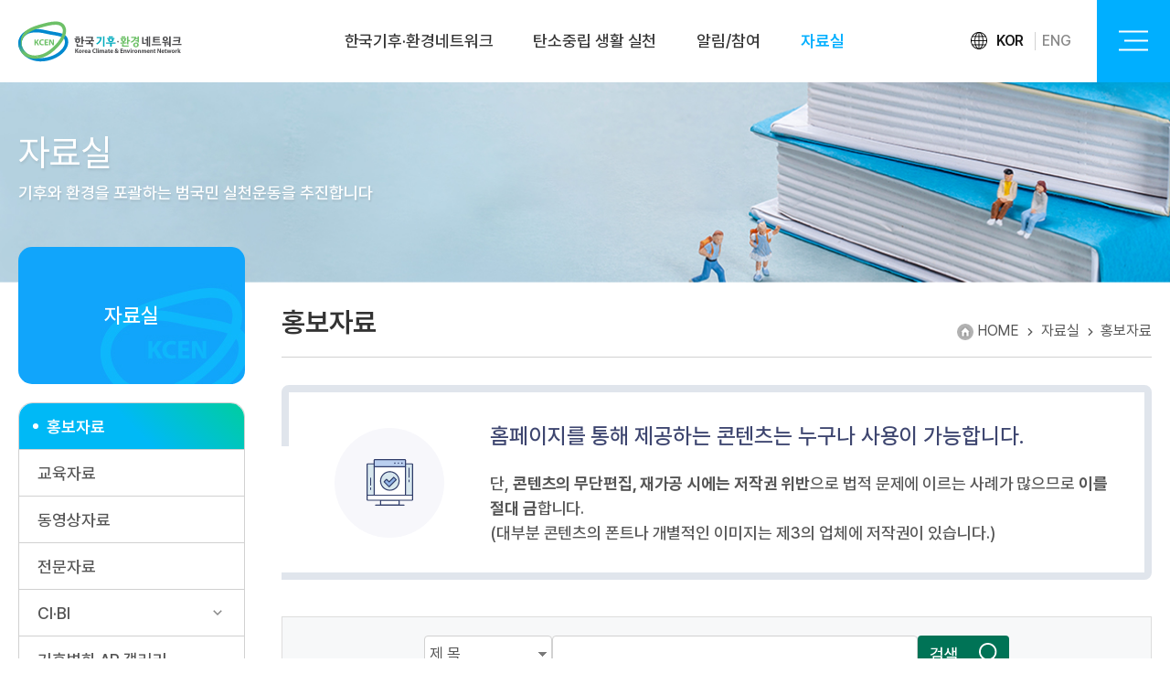

--- FILE ---
content_type: text/html;charset=EUC-KR
request_url: https://www.kcen.kr/USR_main2016.jsp??=data/data01&bbs_option_cd=&search_option=0&search_value=&page=8&cmt_page=1
body_size: 31714
content:






	
			<!-- 리뉴얼 작업 : sub_new.jsp / 과거 : sub_new2.jsp -->	
			

	
<!doctype html>
<html xmlns="http://www.w3.org/1999/xhtml" lang="ko" >
<meta charset="utf-8">
<head>
	<meta http-equiv="Content-Type" content="text/html; charset=utf-8" />
	<meta http-equiv="X-UA-Compatible" content="IE=edge" />
	<title>한국기후.환경네트워크</title>
	<meta name='viewport' content='width=device-width,initial-scale=1.0,minimum-scale=1.0,maximum-scale=1.6,user-scaleable=yes' />
	
	<meta name="description" content="한국기후ㆍ환경네트워크"><!-- 설명 -->
    <meta property="og:type" content="website">
    <meta property="og:title" content="한국기후ㆍ환경네트워크"><!-- 타이틀 -->
    <meta property="og:description" content="한국기후ㆍ환경네트워크"><!-- 설명 -->
	
	<link rel="stylesheet" href="/kcen2016/css/base.css" />
	<link rel="stylesheet" href="/kcen2016/css/noto.css" />
	<link rel="stylesheet" href="/kcen2016/css/style_new.css" />
	<link rel="stylesheet" href="/kcen2016/css/sub.css?v=6" />
	<link rel="stylesheet" href="/kcen2016/css/sub_life.css" />
	<link rel="stylesheet" href="/kcen2016/css/jquery.mCustomScrollbar.css" />
	<link rel="stylesheet" href="/kcen2016/css/swiper.min.css" />
	
	<script src="/kcen2016/js/jquery-1.10.2.min.js"></script>
	<script src="/kcen2016/js/jquery.mCustomScrollbar.js"></script>
	<script src="/kcen2016/js/swiper.min.js"></script>
	<script src="/kcen2016/js/jquery.rwdImageMaps.js"></script>
	<script charset="utf-8" src="/kcen2016/js/jquery-1.11.1-ui.js"></script>
	<script src="/kcen2016/smartEditor/js/HuskyEZCreator.js" charset="utf-8"></script>
	<script>
	$(function() {
		//스크롤바 플로그인		
		$(".table-wrap").mCustomScrollbar({
			axis:"x",
			theme:"dark",
			scrollButtons:{
				enable:true,
				scrollType:"stepless"
			},
			advanced:{autoExpandHorizontalScroll:true}
		});
		
		$('img[usemap]').rwdImageMaps();
    });
	function PopOpen(){
		window.open("/TPLS2013/USR/JOIN/POPUP/rss_content.jsp","rssContent",'width=310,height=710,scrollbars=no,menubar=no, left=200');
	}
	</script>
</head>
<body>
<div id="wrap">
	


	<!-- Google tag (gtag.js) 2023.06, GA4-->
	<script async src="https://www.googletagmanager.com/gtag/js?id=G-P8CHP6KHEM"></script>
	<script charset="UTF-8" class="daum_roughmap_loader_script" src="https://ssl.daumcdn.net/dmaps/map_js_init/roughmapLoader.js"></script>
	<script>
	  window.dataLayer = window.dataLayer || [];
	  function gtag(){dataLayer.push(arguments);}
	  gtag('js', new Date());
	
	  gtag('config', 'G-P8CHP6KHEM');
	</script>
	
	<script type="text/javascript">
		var gnbStatus 	= false; //gnb 메뉴 visible 상태
		
		
		$(document).ready(function(){
			var bg_box = 'off';//필수 입력
			var nav_cnt = 0;
			$(window).scroll(function(){
				var bg_box = 'off';
				var sp = $(window).scrollTop();
				if(sp > 83){
					$('#header').addClass('scroll');
				}else{
					if(bg_box == 'off'){
						$('#header').removeClass('scroll');
					
					}
				}
			});
			$('#header').mouseover(function(){
				$('#header').addClass('over');
				if(bg_box == 'off'){
					bg_box = 'on';
				}
				var sp = $(window).scrollTop();
			});
			$('div#nav > ul > li').each(function(){
				$(this).find('a:first').on('mouseover', function(){
					$('#header').addClass('over');
					$('#header .header_inner').addClass('over');
					var this_idx = $(this).parent().parent().index() + 1;
					if(nav_cnt != this_idx){
						$('div#nav ul li ul').hide();
						$(this).parent().parent().find('ul').stop().slideDown(0);
					}
					nav_cnt = this_idx;
					
					$('div#nav > ul > li').removeClass('on');
					$(this).parent().parent().addClass('on');
					
					$('div#nav > ul > li > ul > li').removeClass('on');
					$(this).parent().parent().find('ul > li').addClass('on');
				});
			});
			
			$('div#nav > ul > li').each(function(){
				$(this).find('ul').on('mouseover', function(){
					$('div#nav > ul > li').removeClass('on');
					$(this).parent().addClass('on');
					$('div#nav ul li ul li').removeClass('on')
					$(this).find('li').addClass('on');
				});
			});

			$('#header').on('mouseleave', function(){
				var sp = $(window).scrollTop();
				bg_box = 'off';
				$('div#nav > ul > li').removeClass('on');
				$('div#nav > ul > li > ul > li').removeClass('on');
				$('div#nav > ul > li > ul').stop().hide();
				$('#header').removeClass('over');
				nav_cnt = 0;
			});
			//주메뉴 제어 End

			//2차 메뉴가 없을때 nosub 클래스 주기
			$('.mobile_top > ul > li').each(function(){
				if($(this).find('ul').index() != 1){
					$(this).addClass('nosub');
				}
			});

			//사이트맵
            $('.mobile_top > ul').addClass('mbtop');
            $('.mbtop > li > div > a').unwrap();
            $('.mbtop > li > ul > li').each(function(){
				if($(this).find('a:first').attr('href') == '#'){
					$(this).find('a:first').attr('href',$(this).find(' > ul > li > a:first').attr('href'));
				}
			});
			
			//사이트맵 버튼
			$('.btn-gnb-menu').click(function(){
				if($('#header').hasClass('open') == false){
					$('#header').addClass('open');
					$('body,html').css('overflow','hidden');
					
					$('.mbtop > li:first-child').addClass('open_li').find('ul').addClass('on');
				}else{
					$('#header').removeClass('open');
					$('body,html').css('overflow','visible');
					$('.mbtop > li').removeClass('open_li');
					$('.mbtop > li > ul').removeClass('on');
				}
			});

			//모바일 메뉴 작업
			$('.mbtop > li > a').click(function(){
				var mbtop_li = $(this).parent();
				var midx = mbtop_li.index();

				$('.mbtop > li > ul').removeClass('on');
				$('.mbtop > li').each(function(){
					if($(this).index() != midx){
						$(this).removeClass('open_li');
					}
				});

				if(mbtop_li.find('ul > li').length > 0){
					if(mbtop_li.prop('class') == 'open_li'){
						mbtop_li.removeClass('open_li');
						mbtop_li.find('ul').removeClass('on');
					}else{
						mbtop_li.addClass('open_li');
						mbtop_li.find('ul').addClass('on');
					}
					return false;
				}
			});
			
			$(".sub_leftlist>li>a").on("click",function(){
				if($(this).parent().is("[class*=on]")){
					$(this).parent().removeClass("on");
				}else{
					$(this).parent().addClass("on");
				}
			});
	
			$(".sub_leftlist>li").each(function(){
				if($(this).find("a").is("[class=on]")){
					$(this).addClass("on");
				}
			})
			
			var topSeq 	= parseInt($('input[name="menuStep"]').val());
			$('div#nav > ul > li:eq('+topSeq+')').addClass("active");
			
			
			
			// 2023-01-03 사이트맵 strong 유지하기 bk
			var menuName = $('input[name="menuName"]').val();
			var mapTitle = $('li .'+menuName+' a').text();
			$('li .'+menuName+' a').html('<strong>' + mapTitle + '</strong>');
			
			
		}) // end docuemnt
		
		//2017.05.23 높이조정
		$(window).load(function(){
			var contentsHeight = $("body").outerHeight();
			var windowHeight = $(window).outerHeight();
			var contHeight = $(".subContent").outerHeight();
						
			if(windowHeight>contentsHeight){
				var minHeight = contHeight + (windowHeight - contentsHeight);
				$(".subContent").height(minHeight);
			}
		})
		
		
		
		// 2023-01-26 소스 추가 bk
		function deleteCookie( cookieName ){
		 var expireDate = new Date();
		 
		 //어제 날짜를 쿠키 소멸 날짜로 설정한다.
		 expireDate.setDate( expireDate.getDate() - 1 );
		 document.cookie = cookieName + "= " + "; expires=" + expireDate.toGMTString() + "; path=/";
		}
		
		function getCookie(cookieName){
		  var search    = cookieName + "=";
		  var cookie      = document.cookie;
		  
		  // 현재 쿠키가 존재할 경우
		    if( cookie.length > 0 )
		    {
		     // 해당 쿠키명이 존재하는지 검색한 후 존재하면 위치를 리턴.
		     startIndex = cookie.indexOf( cookieName );
		
		     // 만약 존재한다면
		     if( startIndex != -1 )
		     {
		      // 값을 얻어내기 위해 시작 인덱스 조절
		      startIndex += cookieName.length;
		
		      // 값을 얻어내기 위해 종료 인덱스 추출
		      endIndex = cookie.indexOf( ";", startIndex );
		
		      // 만약 종료 인덱스를 못찾게 되면 쿠키 전체길이로 설정
		      if( endIndex == -1) endIndex = cookie.length;
		
		      // 쿠키값을 추출하여 리턴
		      return unescape( cookie.substring( startIndex + 1, endIndex ) );
		     }
		     else
		     {
		      // 쿠키 내에 해당 쿠키가 존재하지 않을 경우
		      return false;
		     }
		    }
		    else
		    {
		     // 쿠키 자체가 없을 경우
		     return false;
		    }
		}
		
		// 쿠키 설정 *********************************************************************
		function setCookie( name, value ){
		  
		  if(getCookie(name) != false){        
		    deleteCookie(name);
		    return;
		  }
		  var todayDate = new Date();
		  todayDate.setDate( todayDate.getDate() +1);
		  document.cookie = name + "=" + escape( value ) + "; path=/; expires=" + todayDate.toGMTString() + ";"
		  
		}
	</script>
	

	<div id="header">
	<input type="hidden" name="menuStep" value="3" />
	<input type="hidden" name="menuName" value="data01" />
	
		<div class="header_inner">
			<h1 class="logo">
				<a href="/"><img src="/kcen2016/images/main_new/logo.svg" alt="logo" /></a>
			</h1>
			<div id="nav" class="lnb">
				<ul>
					<li>
						<div><a href="USR_main2016.jsp??=intro/intro01">한국기후·환경네트워크</a></div>
						<ul style="display:none">
							<li><a href="USR_main2016.jsp??=intro/intro01"><span>한국기후·환경네트워크</span></a></li>
							<li><a href="USR_main2016.jsp??=intro/intro02"><span>공동대표 인사말</span></a></li>
							<li><a href="USR_main2016.jsp??=intro/intro03"><span>조직도 </span></a></li>
							<li><a href="USR_main2016.jsp??=intro/intro04"><span>연혁 </span></a></li>
							<li><a href="USR_main2016.jsp??=intro/intro05"><span>주요활동 </span></a></li>
							<li><a href="USR_main2016.jsp??=intro/intro06"><span>참여단체 현황 </span></a></li>
							<li><a href="USR_main2016.jsp??=intro/intro07"><span>지역네트워크 현황</span></a></li>
							<li><a href="USR_main2016.jsp??=intro/intro09"><span>품질방침/공평성선언문 </span></a></li>
							<li><a href="USR_main2016.jsp??=intro/intro08"><span>오시는길 </span></a></li>
						</ul>
					</li>
					<li>
						<div><a href="USR_main2016.jsp??=life/life01">탄소중립 생활 실천</a></div>
						<ul>
							<li><a href="USR_main2016.jsp??=life/life01"><span>캠페인 소개 </span></a></li>
							<li ><a href="USR_main2016.jsp??=life/life06"><span>탄소중립 생활 실천서약 </span></a>
								<ul >
									<li><a href="USR_main2016.jsp??=life/life06">참여하기</a></li>
									<li><a href="USR_main2016.jsp??=life/life07">통계</a></li>
								</ul>
							</li>
							<li>
								<a href="USR_main2016.jsp??=life/life02"><span>실천방안 </span></a>
								<ul>
									<li><a href="USR_main2016.jsp??=life/life02">교통</a></li>
									<li><a href="USR_main2016.jsp??=life/life04">전기</a></li>
									<li><a href="USR_main2016.jsp??=life/life03">냉난방</a></li>
									<li><a href="USR_main2016.jsp??=life/life05">자원</a></li>
								</ul>
							</li>
		

							<li><a href="USR_main2016.jsp??=life/newlife2"><span>기후변화주간</span></a></li>
							<li><a href="USR_main2016.jsp??=life/life12"><span>온실가스 줄이기 지원사업 </span></a></li>
							<li><a href="USR_main2016.jsp??=life/life13"><span>온실가스 진단컨설팅 </span></a></li>
							<li><a href="USR_main2016.jsp??=life/life36"><span>온실가스 감축 인증서 </span></a></li>
							<li><a href="USR_main2016.jsp??=life/life14"><span>탄소중립 경연대회 </span></a></li>
							<li><a href="USR_main2016.jsp??=life/life35"><span>그린오피스 프로그램 </span></a></li>
						</ul>
					</li>
					<li>
						<div><a href="USR_main2016.jsp??=notice/notice01">알림/참여</a></div>
						<ul>
							<li><a href="USR_main2016.jsp??=notice/notice01"><span>공지사항 </span></a></li>
							<li><a href="USR_main2016.jsp??=notice/notice09"><span>뉴스레터 </span></a></li>
							<li>
								<a href="USR_main2016.jsp??=notice/notice03"><span>언론보도 </span></a>
								<ul>
									<li><a href="USR_main2016.jsp??=notice/notice03">보도자료</a></li>
									<li><a href="USR_main2016.jsp??=notice/notice04">보도현황</a></li>
									<li><a href="USR_main2016.jsp??=notice/notice05">국내외동향</a></li>
								</ul>
							</li>
							<li>
								<a href="USR_main2016.jsp??=notice/notice06"><span>이벤트 </span></a>
								<ul>
									<li><a href="USR_main2016.jsp??=notice/notice06">진행중인 이벤트</a></li>
									<li><a href="USR_main2016.jsp??=notice/notice07">지난이벤트</a></li>
									<li><a href="USR_main2016.jsp??=notice/notice08">당첨자발표</a></li>
								</ul>
							</li>
							
							<li><a href="USR_main2016.jsp??=notice/notice10"><span>자유게시판 </span></a></li>
							<li><a href="USR_main2016.jsp??=notice/notice11"><span>탄소배출량체험 </span></a></li>
						</ul>
					</li>
					<li>
						<div><a href="USR_main2016.jsp??=data/data01">자료실</a></div>
						<ul>
							<li><a href="USR_main2016.jsp??=data/data01"><span>홍보자료 </span></a></li>
							<li><a href="USR_main2016.jsp??=data/data02"><span>교육자료 </span></a></li>
							<li><a href="USR_main2016.jsp??=data/data03"><span>동영상자료 </span></a></li>
							<li><a href="USR_main2016.jsp??=data/data04"><span>전문자료 </span></a></li>
							<li>
								<a href="USR_main2016.jsp??=data/data05"><span>CI.BI</span></a>
								<ul>
									<li><a href="USR_main2016.jsp??=data/data05">한국기후·환경네트워크 CI</a></li>
									<li><a href="USR_main2016.jsp??=data/data07">온실가스 1인 1톤 줄이기 BI</a></li>
								</ul>
							</li>
							<li><a href="USR_main2016.jsp??=data/data09"><span>기후변화 AR 갤러리 </span></a></li>
						</ul>
					</li>
				</ul>
			</div>
			<!-- 언어별 -->
			<div class="lang">
				<ul>
					<li class="on"><a >KOR</a></li>
					<li><a href="/en/main/main.jsp" target="_BLANK" >ENG</a></li>
				</ul>
			</div>
			<!-- 햄버거메뉴 -->
			<div class="btn-gnb-menu">
				<button class="btnAll">
					<span></span>
					<span></span>
					<span></span>
				</button>
			</div>
			<!-- 전체메뉴펼침 -->
            <div id="menuAll">
                <div id="navi">
                    <div class="mobile_top">
                        <ul class="mbtop">
							<li>
								<a href="USR_main2016.jsp??=intro/intro01">한국기후·환경네트워크</a>
								<ul>
									<li class="intro01"><a href="USR_main2016.jsp??=intro/intro01"><span>한국기후·환경네트워크</span></a></li>
									<li class="intro02"><a href="USR_main2016.jsp??=intro/intro02"><span>공동대표 인사말</span></a></li>
									<li class="intro03"><a href="USR_main2016.jsp??=intro/intro03"><span>조직도 </span></a></li>
									<li class="intro04"><a href="USR_main2016.jsp??=intro/intro04"><span>연혁 </span></a></li>
									<li class="intro05"><a href="USR_main2016.jsp??=intro/intro05"><span>주요활동 </span></a></li>
									<li class="intro06"><a href="USR_main2016.jsp??=intro/intro06"><span>참여단체 현황 </span></a></li>
									<li class="intro07"><a href="USR_main2016.jsp??=intro/intro07"><span>지역네트워크 현황</span></a></li>
									<li class="intro09"><a href="USR_main2016.jsp??=intro/intro09"><span>품질방침/공평성선언문</span></a></li>
									<li class="intro08"><a href="USR_main2016.jsp??=intro/intro08"><span>오시는길 </span></a></li>
								</ul>
							</li>
							<li>
								<a href="USR_main2016.jsp??=life/life01">탄소중립 생활 실천</a>
								<ul>
									<li class="life01"><a href="USR_main2016.jsp??=life/life01"><span>캠페인 소개 </span></a></li>
									<li><a href="USR_main2016.jsp??=life/life06"><span>탄소중립 생활 실천서약 </span></a>
										<ul >
											<li class="life06"><a href="USR_main2016.jsp??=life/life06">참여하기</a></li>
											<li class="life07"><a href="USR_main2016.jsp??=life/life07">통계</a></li>
										</ul>
									</li>
									<li>
										<a href="USR_main2016.jsp??=life/life02"><span>실천방안 </span></a>
										<ul>
											<li class="life02"><a href="USR_main2016.jsp??=life/life02">교통</a></li>
											<li class="life04"><a href="USR_main2016.jsp??=life/life04">전기</a></li>
											<li class="life03"><a href="USR_main2016.jsp??=life/life03">냉난방</a></li>
											<li class="life05"><a href="USR_main2016.jsp??=life/life05">자원</a></li>
										</ul>
									</li>
							

									<li class="ewlife2"><a href="USR_main2016.jsp??=life/newlife2"><span>기후변화주간</span></a></li>
									<li class="life12"><a href="USR_main2016.jsp??=life/life12"><span>온실가스 줄이기 지원사업 </span></a></li>
									<li class="life13"><a href="USR_main2016.jsp??=life/life13"><span>온실가스 진단컨설팅 </span></a></li>
									<li class="life14"><a href="USR_main2016.jsp??=life/life14"><span>탄소중립 경연대회 </span></a></li>
									<li class="life35"><a href="USR_main2016.jsp??=life/life35"><span>그린오피스 프로그램 </span></a></li>
								</ul>
							</li>
							<li>
								<a href="USR_main2016.jsp??=notice/notice01">알림/참여</a>
								<ul>
									<li class="notice01"><a href="USR_main2016.jsp??=notice/notice01"><span>공지사항 </span></a></li>
									<li class="notice09"><a href="USR_main2016.jsp??=notice/notice09"><span>뉴스레터 </span></a></li>
									<li>
										<a href="USR_main2016.jsp??=notice/notice03"><span>언론보도 </span></a>
										<ul>
											<li class="notice03"><a href="USR_main2016.jsp??=notice/notice03">보도자료</a></li>
											<li class="notice04"><a href="USR_main2016.jsp??=notice/notice04">보도현황</a></li>
											<li class="notice05"><a href="USR_main2016.jsp??=notice/notice05">국내외동향</a></li>
										</ul>
									</li>
									<li>
										<a href="USR_main2016.jsp??=notice/notice06"><span>이벤트 </span></a>
										<ul>
											<li class="notice06"><a href="USR_main2016.jsp??=notice/notice06">진행중인 이벤트</a></li>
											<li class="notice07"><a href="USR_main2016.jsp??=notice/notice07">지난이벤트</a></li>
											<li class="notice08"><a href="USR_main2016.jsp??=notice/notice08">당첨자발표</a></li>
										</ul>
									</li>
									
									<li class="notice10"><a href="USR_main2016.jsp??=notice/notice10"><span>자유게시판 </span></a></li>
									<li class="notice11"><a href="USR_main2016.jsp??=notice/notice11"><span>탄소배출량체험 </span></a></li>
								</ul>
							</li>
							<li>
								<a href="USR_main2016.jsp??=data/data01">자료실</a>
								<ul>
									<li class="data01"><a href="USR_main2016.jsp??=data/data01"><span>홍보자료 </span></a></li>
									<li class="data02"><a href="USR_main2016.jsp??=data/data02"><span>교육자료 </span></a></li>
									<li class="data03"><a href="USR_main2016.jsp??=data/data03"><span>동영상자료 </span></a></li>
									<li class="data04"><a href="USR_main2016.jsp??=data/data04"><span>전문자료 </span></a></li>
									<li>
										<a href="USR_main2016.jsp??=data/data05"><span>CI.BI</span></a>
										<ul>
											<li class="data05"><a href="USR_main2016.jsp??=data/data05">한국기후·환경네트워크 CI</a></li>
											<li class="data06"><a href="USR_main2016.jsp??=data/data07">온실가스 1인 1톤 줄이기 BI</a></li>
										</ul>
									</li>
									<li class="data09"><a href="USR_main2016.jsp??=data/data09"><span>기후변화 AR 갤러리 </span></a></li>
								</ul>
							</li>
                        </ul>
                    </div>
                </div>
            </div>
		</div>

	</div>
	

	<div class="subContent">
		<!-- 서브비쥬얼 -->
		<div id="sepration">
			<div class="sep_img" style=background:url('/kcen2016/images/content/sub_visual04.jpg')no-repeat 50% 50%; background-size:cover; ></div>
			<div class="inn">
				<h2>자료실</h2>
				<p>기후와 환경을 포괄하는 범국민 실천운동을 추진합니다</p>
			</div>
		</div>
		
		<!-- 컨텐츠 시작 -->
		<div class="section" style="text-align:left;">
		
			

			<div class="sub_left">
				<div class="left_tit">자료실 </div>
				<ul class="sub_leftlist">
					<li>
						<a href="USR_main2016.jsp??=data/data01" class="on">홍보자료 </a>
					</li>
					<li>
						<a href="USR_main2016.jsp??=data/data02" >교육자료 </a>
					</li>
					<li>
						<a href="USR_main2016.jsp??=data/data03" >동영상자료 </a>
					</li>
					<li>
						<a href="USR_main2016.jsp??=data/data04" >전문자료 </a>
					</li>
					<li class="sub_3depth" >
						<a href="USR_main2016.jsp??=data/data05" class="sub_bl"  >CI·BI</a>
						<ul>
							<li>
								<a href="USR_main2016.jsp??=data/data05" >- <span>한국기후·환경네트워크 CI</span>  </a>
							</li>
							<li>
								<a href="USR_main2016.jsp??=data/data07" >- <span>온실가스 1인 1톤 줄이기 BI</span>  </a>
							</li>
						</ul>
					</li>
					<li>
						<a href="USR_main2016.jsp??=data/data09" >기후변화 AR 갤러리 </a>
					</li>
				</ul>
				
			</div>

			<div class="sub_cont">
				



















	<div class="sub_tit">홍보자료  <span class="page_nav">HOME <i class="ri-arrow-right-s-line"></i> 자료실  <i class="ri-arrow-right-s-line"></i>  홍보자료 </span></div>
	<div class="cont_area">
		<div class="sub-top">
			<div class="sub-top-icon"> <span><img src="/kcen2016/images/content/sub_top_icon04.svg"  alt=""/></span></div>
			<div class="sub-top-txt">
				<h3>홈페이지를 통해 제공하는 콘텐츠는 누구나 사용이 가능합니다.</h3>
				<p>단, <b>콘텐츠의 무단편집, 재가공 시에는 저작권 위반</b>으로 법적 문제에 이르는 사례가 많으므로 <b>이를 절대 금</b>합니다.</p>
				<p>(대부분 콘텐츠의 폰트나 개별적인 이미지는 제3의 업체에 저작권이 있습니다.) </p>
			</div>
		</div>
		
		<div class="textBoard">
			<div class="textBoard_top">
				
				<form method="post" name="fBoard" action="/USR_main2016.jsp??=data/data01" onSubmit="javascript:search();">
				<div class="header_right">
					<select id="searchType"  name="search_option">
						<option value="0"selected>  제 목   </option>
						<option value="1">  내 용   </option>
						<option value="2">제목 + 내 용</option>
						<option value="3">  작성자  </option>
					</select>
					<label class="hidden" for="searchText">검색어</label>
					<input id="searchText" type="text" name="search_value" value="" class="text" >
					<input class="btn_bl" type="image" src="/kcen2016/images/btn_search.svg" alt="검색">				
				</div>
				</form>
			</div>
			<div class="textBoard_table">
				<table>
					<colgroup>
						<col width="10%" />
						<col width="" />
						<col width="15%" />
						<col width="15%" />
						<col width="10%" />
					</colgroup>
					<thead>
					<tr>
						<th>번호 </th>
						<th>제목 </th>
						<th>글쓴이 </th>
						<th>등록일 </th>
						<th>조회수 </th>
					</tr>
					</thead>
					<tbody>
					
					<tr>
						<td class="num"   >38</td>
						<td class="title" ><a href="/USR_main2016.jsp??=data/data01_view&bbs_no=14702&page=8&bbs_option_cd=&search_option=0&search_value=&h_search=">한파 대응요령 홍보자료</a></td>
						<td class="author">관리자</td>
						<td class="rdate" >2019-11-29</td>
						<td class="rnum"  >11308</td>
					</tr>
					
					<tr>
						<td class="num"   >37</td>
						<td class="title" ><a href="/USR_main2016.jsp??=data/data01_view&bbs_no=14696&page=8&bbs_option_cd=&search_option=0&search_value=&h_search=">종이영수증 줄이기 캠페인 포스터</a></td>
						<td class="author">관리자</td>
						<td class="rdate" >2019-11-25</td>
						<td class="rnum"  >12660</td>
					</tr>
					
					<tr>
						<td class="num"   >36</td>
						<td class="title" ><a href="/USR_main2016.jsp??=data/data01_view&bbs_no=14695&page=8&bbs_option_cd=&search_option=0&search_value=&h_search=">온(溫)맵시 홍보자료</a></td>
						<td class="author">관리자</td>
						<td class="rdate" >2019-11-19</td>
						<td class="rnum"  >10312</td>
					</tr>
					
					<tr>
						<td class="num"   >35</td>
						<td class="title" ><a href="/USR_main2016.jsp??=data/data01_view&bbs_no=14635&page=8&bbs_option_cd=&search_option=0&search_value=&h_search=">친환경 교통주간 홍보자료</a></td>
						<td class="author">관리자</td>
						<td class="rdate" >2019-09-09</td>
						<td class="rnum"  >10758</td>
					</tr>
					
					<tr>
						<td class="num"   >34</td>
						<td class="title" ><a href="/USR_main2016.jsp??=data/data01_view&bbs_no=14630&page=8&bbs_option_cd=&search_option=0&search_value=&h_search=">종이영수증 없애기 캠페인 홍보자료</a></td>
						<td class="author">관리자</td>
						<td class="rdate" >2019-09-03</td>
						<td class="rnum"  >10855</td>
					</tr>
					
					<tr>
						<td class="num"   >33</td>
						<td class="title" ><a href="/USR_main2016.jsp??=data/data01_view&bbs_no=14628&page=8&bbs_option_cd=&search_option=0&search_value=&h_search=">2019 친환경추석 보내기 포스터</a></td>
						<td class="author">관리자</td>
						<td class="rdate" >2019-09-03</td>
						<td class="rnum"  >10653</td>
					</tr>
					
					<tr>
						<td class="num"   >32</td>
						<td class="title" ><a href="/USR_main2016.jsp??=data/data01_view&bbs_no=14620&page=8&bbs_option_cd=&search_option=0&search_value=&h_search=">기후변화 SOS 캠페인 &#39;폭염에서 살아남기&#39; 포스터&#40;2019&#41;</a></td>
						<td class="author">관리자</td>
						<td class="rdate" >2019-08-12</td>
						<td class="rnum"  >11499</td>
					</tr>
					
					<tr>
						<td class="num"   >31</td>
						<td class="title" ><a href="/USR_main2016.jsp??=data/data01_view&bbs_no=14585&page=8&bbs_option_cd=&search_option=0&search_value=&h_search=">2019 쿨맵시 포스터, 실천수칙 영상 자료</a></td>
						<td class="author">관리자</td>
						<td class="rdate" >2019-06-21</td>
						<td class="rnum"  >11368</td>
					</tr>
					
					<tr>
						<td class="num"   >30</td>
						<td class="title" ><a href="/USR_main2016.jsp??=data/data01_view&bbs_no=14537&page=8&bbs_option_cd=&search_option=0&search_value=&h_search=">제11회 기후변화주간 포스터&#40;행사포스터, 아파트 게시대용 등&#41;</a></td>
						<td class="author">관리자</td>
						<td class="rdate" >2019-04-11</td>
						<td class="rnum"  >12701</td>
					</tr>
					
					<tr>
						<td class="num"   >29</td>
						<td class="title" ><a href="/USR_main2016.jsp??=data/data01_view&bbs_no=14516&page=8&bbs_option_cd=&search_option=0&search_value=&h_search=">친환경 자동차 홍보 소책자</a></td>
						<td class="author">관리자</td>
						<td class="rdate" >2019-01-18</td>
						<td class="rnum"  >82235</td>
					</tr>

					</tbody>
				</table>
				
				
				
			</div>
			<div class="pagenation">
				<a href="?page=5&bbs_option_cd=&search_option=0&search_value=&area1=&area2=&h_search=&?=data/data01" title="10페이지 이전으로" class="pagebtn"><img src="/kcen2016/images/content/page_nav01.svg" alt="10페이지 이전으로"></a>
				<a href="?page=7&bbs_option_cd=&search_option=0&search_value=&area1=&area2=&h_search=&?=data/data01" title="이전페이지" class="pagebtn"><img src="/kcen2016/images/content/page_nav02.svg" alt="이전페이지"></a>
				 <a href='?page=6&bbs_option_cd=&search_option=0&search_value=&area1=&area2=&h_search=&?=data/data01' >6</a>  <a href='?page=7&bbs_option_cd=&search_option=0&search_value=&area1=&area2=&h_search=&?=data/data01' >7</a>  <a href='?page=8&bbs_option_cd=&search_option=0&search_value=&area1=&area2=&h_search=&?=data/data01' class='on'>8</a> <a href='?page=9&bbs_option_cd=&search_option=0&search_value=&area1=&area2=&h_search=&?=data/data01' >9</a>  <a href='?page=10&bbs_option_cd=&search_option=0&search_value=&area1=&area2=&h_search=&?=data/data01' >10</a> 
				<a href="?page=9&bbs_option_cd=&search_option=0&search_value=&area1=&area2=&h_search=&?=data/data01" title="다음페이지" class="pagebtn"><img src="/kcen2016/images/content/page_nav03.svg" alt="다음페이지"></a>
				<a href="?page=11&bbs_option_cd=&search_option=0&search_value=&area1=&area2=&h_search=&?=data/data01" title="10페이지 다음으로" class="pagebtn"><img src="/kcen2016/images/content/page_nav04.svg" alt="10페이지 다음으로"></a>
			</div>
			
		</div>
		
	</div>
				
				<!-- <div class="sub_tit">공지사항 <span class="page_nav">HOME > 알림·참여  >  공지사항 </span></div>
				<div class="cont_area">
					 내용 들어가는 부분 
					
				</div> -->
				
			</div>
			
		</div>
		
		
		
	</div><!-- //subContent -->	
	
	

	<div id="footer_zone">
		<div id="footer_top">
			<ul>
				<li><a href="javascript:bottomPopUp('01');" class="green">개인정보처리방침</a></li>
				<li><a href="javascript:bottomPopUp('02');">저작권정책</a></li>
				<li><a href="javascript:bottomPopUp('03');">이메일무단수집거부</a></li>
				<li><a href="javascript:bottomPopUp('04');">이용약관</a></li>
				<li><a href="/USR_main2016.jsp??=intro/intro08">사무국오시는길</a></li>
			</ul>
		</div>
		<div id="footer_bottom">
			<div class="f_logo">
				<img src="/kcen2016/images/main_new/f_logo.png" alt="logo">
			</div>
			<div class="address">
				<p class="first">주소 : [13807] 경기도 과천시 관문로 92 힐스테이트과천중앙 101동 21층(2114호, 2115호)</p>
				<p class="first"><span>TEL. <a href="tel:02-503-2284 ">02-503-2284</a></span> <span>FAX. 02-503-2283</span> <span>E-MAIL. kcen@kcen.kr</span></p>
				<p class="copy">COPYRIGHT ⓒ Korea Climate and Environment Network. ALL RIGHTS RESERVED.  / 한국기후·환경네트워크</p>
				<p class="copy">한국기후·환경네트워크는 웹사이트는 개인정보 보호를 위해 SSL웹서버인증을 사용하여 회원정보의 유출을 방지하고 있습니다.</p>
			</div>
			<div class="sns">
				<ul>
					<li class="sns_b"><a href="https://blog.naver.com/greenstartkr" target="_BLANK" ><i class="icon_blog"></i></a></li>
					<li class="sns_i"><a href="https://www.instagram.com/kcen_official/" target="_BLANK"><i class="ri-instagram-fill"></i></a></li>
					<li class="sns_f"><a href="https://www.facebook.com/greenstartkor" target="_BLANK" ><i class="ri-facebook-fill"></i></a></li>
					<li class="sns_t"><a href="https://twitter.com/@kcen1t" target="_BLANK" ><i class="ri-twitter-fill"></i></a></li>
				</ul>
			</div>
		</div>
	</div>
	

	<script>
	function bottomPopUp(value)
	{
		if(value == "01")
			window.open("/none_renew.jsp??=common/policy","pop1","status=no, resizable=no,scrollbars=yes,top=200,left=200,width=770,height=400" );
		else if(value == "02")
			window.open("/none_renew.jsp??=common/copyright","pop2","status=no, resizable=no,scrollbars=yes,top=200,left=200,width=503,height=390" );
		else if(value == "03")
			window.open("/none_renew.jsp??=common/email","pop3","status=no, resizable=no,scrollbars=yes,top=200,left=200,width=503,height=350" );
		else if(value == "04")
			window.open("/none_renew.jsp??=common/policy02","pop4","status=no, resizable=no,scrollbars=yes,top=200,left=200,width=770,height=400" );
		
	}

	</script>


<script type="text/javascript">
var gaJsHost = (("https:" == document.location.protocol) ? "https://ssl." : "http://www.");
document.write(unescape("%3Cscript src='" + gaJsHost + "google-analytics.com/ga.js' type='text/javascript'%3E%3C/script%3E"));
</script>
<script type="text/javascript">
try {
var pageTracker = _gat._getTracker("UA-3671019-2");
pageTracker._trackPageview();
} catch(err) {}
</script>
</div>
</body>
</html>

		

--- FILE ---
content_type: text/css
request_url: https://www.kcen.kr/kcen2016/css/noto.css
body_size: 5415
content:
/*
* Noto Sans KR (korean) http://www.google.com/fonts/earlyaccess
 */

@font-face {
    font-family: 'Noto Sans KR';
    font-style: normal;
    font-weight: 100;
    src: url(/kcen2016/fonts/NotoSansKR-Thin.woff2) format('woff2'),
    url(/kcen2016/fonts/NotoSansKR-Thin.woff) format('woff'),
    url(/kcen2016/fonts/NotoSansKR-Thin.otf) format('opentype');
}
@font-face {
    font-family: 'Noto Sans KR';
    font-style: normal;
    font-weight: 300;
    src: url(/kcen2016/fonts/NotoSansKR-Light.woff2) format('woff2'),
    url(/kcen2016/fonts/NotoSansKR-Light.woff) format('woff'),
    url(/kcen2016/fonts/NotoSansKR-Light.otf) format('opentype');
}
@font-face {
    font-family: 'Noto Sans KR';
    font-style: normal;
    font-weight: 400;
    src: url(/kcen2016/fonts/NotoSansKR-Regular.woff2) format('woff2'),
    url(/kcen2016/fonts/NotoSansKR-Regular.woff) format('woff'),
    url(/kcen2016/fonts/NotoSansKR-Regular.otf) format('opentype');
}
@font-face {
    font-family: 'Noto Sans KR';
    font-style: normal;
    font-weight: 500;
    src: url(/kcen2016/fonts/NotoSansKR-Medium.woff2) format('woff2'),
    url(/kcen2016/fonts/NotoSansKR-Medium.woff) format('woff'),
    url(/kcen2016/fonts/NotoSansKR-Medium.otf) format('opentype');
}
@font-face {
    font-family: 'Noto Sans KR';
    font-style: normal;
    font-weight: 700;
    src: url(/kcen2016/fonts/NotoSansKR-Bold.woff2) format('woff2'),
    url(/kcen2016/fonts/NotoSansKR-Bold.woff) format('woff'),
    url(/kcen2016/fonts/NotoSansKR-Bold.otf) format('opentype');
}
@font-face {
    font-family: 'Noto Sans KR';
    font-style: normal;
    font-weight: 900;
    src: url(/kcen2016/fonts/NotoSansKR-Black.woff2) format('woff2'),
    url(/kcen2016/fonts/NotoSansKR-Black.woff) format('woff'),
    url(/kcen2016/fonts/NotoSansKR-Black.otf) format('opentype');
}


/*
Copyright (c) 2021 Kil Hyung-jin, with Reserved Font Name Pretendard.
https://github.com/orioncactus/pretendard

This Font Software is licensed under the SIL Open Font License, Version 1.1.
This license is copied below, and is also available with a FAQ at:
http://scripts.sil.org/OFL
*/

@font-face {
	font-family: 'Pretendard';
	font-weight: 900;
	font-display: swap;
	src: local('Pretendard Black'),
	url('/kcen2016/fonts/Pretendard-Black.woff2') format('woff2'),
	 url('/kcen2016/fonts/Pretendard-Black.woff') format('woff');
}

@font-face {
	font-family: 'Pretendard';
	font-weight: 800;
	font-display: swap;
	src: local('Pretendard ExtraBold'),
	url('/kcen2016/fonts/Pretendard-ExtraBold.woff2') format('woff2'),
	 url('/kcen2016/fonts/Pretendard-ExtraBold.woff') format('woff');
}

@font-face {
	font-family: 'Pretendard';
	font-weight: 700;
	font-display: swap;
	src: local('Pretendard Bold'),
	url('/kcen2016/fonts/Pretendard-Bold.woff2') format('woff2'),
	 url('/kcen2016/fonts/Pretendard-Bold.woff') format('woff');
}

@font-face {
	font-family: 'Pretendard';
	font-weight: 600;
	font-display: swap;
	src: local('Pretendard SemiBold'),
	 url('/kcen2016/fonts/Pretendard-SemiBold.woff2') format('woff2'),
	  url('/kcen2016/fonts/Pretendard-SemiBold.woff') format('woff');
}

@font-face {
	font-family: 'Pretendard';
	font-weight: 500;
	font-display: swap;
	src: local('Pretendard Medium'),
	 url('/kcen2016/fonts/Pretendard-Medium.woff2') format('woff2'),
	  url('/kcen2016/fonts/Pretendard-Medium.woff') format('woff');
}

@font-face {
	font-family: 'Pretendard';
	font-weight: 400;
	font-display: swap;
	src: local('Pretendard Regular'),
	 url('/kcen2016/fonts/Pretendard-Regular.woff2') format('woff2'),
	  url('/kcen2016/fonts/Pretendard-Regular.woff') format('woff');
}

@font-face {
	font-family: 'Pretendard';
	font-weight: 300;
	font-display: swap;
	src: local('Pretendard Light'),
	 url('/kcen2016/fonts/Pretendard-Light.woff2') format('woff2'),
	  url('/kcen2016/fonts/Pretendard-Light.woff') format('woff');
}

@font-face {
	font-family: 'Pretendard';
	font-weight: 200;
	font-display: swap;
	src: local('Pretendard ExtraLight'),
	 url('/kcen2016/fonts/Pretendard-ExtraLight.woff2') format('woff2'),
	  url('/kcen2016/fonts/Pretendard-ExtraLight.woff') format('woff');
}

@font-face {
	font-family: 'Pretendard';
	font-weight: 100;
	font-display: swap;
	src: local('Pretendard Thin'),
	 url('/kcen2016/fonts/Pretendard-Thin.woff2') format('woff2'),
	  url('/kcen2016/fonts/Pretendard-Thin.woff') format('woff');
}

/*lora*/
@font-face {
	font-family: 'Lora';
	font-weight: 400;
	font-display: swap;
	src: local('Lora Regular'),
	  url('/kcen2016/fonts/Lora-Regular.woff') format('woff');
}
@font-face {
	font-family: 'Lora';
	font-weight: 500;
	font-display: swap;
	src: local('Lora Medium'),
	  url('/kcen2016/fonts/Lora-Medium.woff') format('woff');
}
@font-face {
	font-family: 'Lora';
	font-weight: 500;
	font-display: swap;
	font-style:ltalic;
	src: local('Lora MediumItalic'),
	  url('/kcen2016/fonts/Lora-MediumItalic.woff') format('woff');
}
@font-face {
	font-family: 'Lora';
	font-weight: 600;
	font-display: swap;
	src: local('Lora SemiBold'),
	  url('/kcen2016/fonts/Lora-SemiBold.woff') format('woff');
}
@font-face {
	font-family: 'Lora';
	font-weight: 700;
	font-display: swap;
	src: local('Lora Bold'),
	  url('/kcen2016/fonts/Lora-Bold.woff') format('woff');
}

--- FILE ---
content_type: text/css
request_url: https://www.kcen.kr/kcen2016/css/style_new.css
body_size: 19309
content:
@charset "UTF-8";

/********************************************************
■ 기본
********************************************************/
html{font-size:20px;}
body{font-size:1rem}
.mob{display:none;}
#wrap{position:relative; line-height:1.5; overflow:hidden; font-size: .9rem;font-weight:500;}
#wrap img { border:none; max-width:100%; vertical-align:middle;}
#wrap i{vertical-align:middle;}

@media (max-width:1400px){
	.tablet{display:none;}
}
@media (max-width:1030px){
	html{font-size:17px;}
    body{font-size:1rem}
	#wrap{font-size:1rem;}
	.web{display:none;}
	.mob{display:block;}
	
	.videoWrap .video{width:80vw;}
	.videoWrap .btn_closeLayer{right:0; top:-4rem;}
}
@media (max-width:767px){
	html,body,#wrap{height:auto;}
	html{font-size:15px;}
    body{font-size:1rem; position:relative;}


}
/********************************************************
■ 메인 영상팝업
********************************************************/
.dim{display:none; position:fixed; top:0; left:0; width:100%; height:100%; background:#000; opacity:0.7; z-index:100;}
.videoWrap{display:none; position:fixed; top:50%; left:50%; transform:translate(-50%,-50%); z-index:101; }
.videoWrap .video{position: relative; width: 40rem; padding-top:56%; }
.videoWrap iframe{ position: absolute; top:0; width: 100%;height: 100%;}
.videoWrap .btn_closeLayer{display:none; position:absolute; top:0; right:-60px;}

/********************************************************
■ 헤더
********************************************************/
#header {padding:0 4rem; position: absolute;  top: 0;     width: 100%; background:#fff;}
#header .header_inner{display: flex; align-items: center;justify-content: center; position:relative; width:100%; margin:0 auto; height:4.5rem;}
#header .header_inner:after{content:""; display:block; clear:both;}
#header .header_inner .logo {position: absolute; left: 0;  z-index:10;}
#header .header_inner .logo img{height:2.5rem;}
/*-----탑메뉴-----*/
#header #nav {text-align:right;}
#header #nav ul {clear:both;  position:relative; box-sizing:border-box;height:100%;text-align:center;}
#header #nav ul li { display:inline-block;width: auto; float:none; vertical-align:top;position:relative;}
#header #nav ul li {position:relative; }
#header #nav ul li > div > a{color: #333; font-weight: 500; margin:0 2rem;font-size:1rem;}
#header #nav ul li a{text-align:center; display:inline-block; height:4.5rem; line-height:4.5rem;position:relative;}
#header #nav ul li a strong{font-weight: 600; }
#header #nav ul li.active > div > a{font-weight: 600; color:#00AFFF;}
#header #nav ul li.on ul{background:#fff;box-shadow: 3px 0px 21px rgb(0 0 0 / 6%);}
/*-----탑메뉴 2차-----*/
#header #nav ul li ul {z-index: 100;position: absolute;  display:none; width:100%; min-width:9rem; height: auto; left:50%; top:4.5rem; box-sizing:border-box; padding:1.5rem 0;   border-top:none; text-align:center; transform: translateX(-50%);}
#header #nav ul li ul li {display:block;padding:0 0.3rem 0.8rem 0.3rem; }
#header #nav ul li ul li:last-child{padding-bottom:0;}
#header #nav ul li ul li a{display:inline-block; height:auto; font-weight:normal; line-height:25px;-webkit-transition: all 0.3s ease;-moz-transition: all 0.3s ease;	-o-transition: all 0.3s ease; transition: all 0.3s ease;text-align:center; letter-spacing:0.2px;font-size:0.9rem;}
#header #nav ul li ul li a:hover{position: relative; background: linear-gradient(180deg, #fff 50%, #DAF4FD 50%);}
#header #nav ul li ul li a strong{font-weight:normal;}
#header #nav ul li.on ul:after{width:100%;height:3px;background:#00AFFF;content:'';display:block;position:absolute;top:0;}
#header #nav ul li.on ul:before{width:100%;height:3px;background:#00AFFF;content:'';display:block;position:absolute;bottom:0;}
#header #nav ul li ul li ul {display:none !important;}
#header #nav ul li ul li ul li{display:none !important;}

/*-----언어선택-----*/
.lang{position:absolute; right:5rem; top:0;}
.lang ul{padding-left:1rem; background:url('/kcen2016/images/main_new/icon_wold.svg')no-repeat 0 50%; background-size:0.9rem;}
.lang ul li{position:relative; display:inline-block; padding:0 .4rem; }
.lang ul li a{color:#888; font-size:0.8rem; line-height:4.5rem; }
.lang ul li.on a{color:#191919; font-weight:600;}
.lang ul li.on + li:before{content:''; position:absolute; left:0px; top:50%; width:1px; height:1rem; background:#d1d1d1; transform:translateY(-50%);}

/*-----사이트맵 버튼-----*/
#header .btn-gnb-menu{position:absolute; right:0; top:0; width:4rem; height:4.5rem; cursor:pointer; z-index:99; background:#00AFFF; text-align:center; -webkit-transition: all 0.25s; transition: all 0.25s;}
#header .btnAll {position:relative; display:block; width:1.6rem; height:1.15rem; margin:0 auto; top:50%;  transform:translateY(-50%);outline: none; z-index:9999;}
#header .btnAll span { display: inline-block; width: 100%; height: 2px; position: absolute; background-color: #fff; -webkit-transition: all 0.25s; transition: all 0.25s; }
#header .btnAll > span:nth-child(1) { top: 0; right:0;}
#header .btnAll > span:nth-child(2) { top: 0.5rem; right:0; width:80%;}
#header .btnAll > span:nth-child(3) { top: 1rem; right:0;}
#header.open .btnAll > span{}
#header.open .btnAll > span:nth-child(1) { top: 0.5rem; -webkit-transform: rotate(-135deg); transform: rotate(-135deg); width: 1.5rem;}
#header.open .btnAll > span:nth-child(2) { top: 0; opacity: 0; width: 1.5rem;}
#header.open .btnAll > span:nth-child(3) { top: 0.5rem; -webkit-transform: rotate(135deg); transform: rotate(135deg); width: 1.5rem;}
@keyframes slide_down {
  from {
    transform: translateX(0px) translateY(-30px);
	opacity:0;
  }
  to {
    transform: translateX(0px) translateY(0px);
	opacity:1;
  }
}

/*-----사이트맵-----*/
#header #navi{background:#fff; position:fixed; top:-100%; left:0; width:100%; height:100%; padding-top:0; overflow:hidden;  z-index:20; transition:top 0.45s;}
#header.open #navi{transition:top 0.45s; top:0px;}
#header.open #navi:after{content:'SITEMAP';display:block;width:100%;height:7rem;background: url(/kcen2016/images/main_new/site-bg.jpg)no-repeat center bottom;background-size:cover;top:0;left:0;position:absolute;color:#fff;text-align:center;line-height:7rem;font-size:1.5rem;}

#menuAll .top_menu{display:none;}
#menuAll h3{font-size:1.5rem; }
#menuAll .mobile_top{width:100%; height:100%; position:relative; display: flex; flex-direction: column;}
#menuAll .mobile_top .mbtop{width: 100%; height:100%; display: flex; flex-wrap: wrap;  margin-top:7rem;}
#menuAll .mobile_top .mbtop > li{width: calc(100%/4 - 2%); position:relative;}
#menuAll .mobile_top .mbtop > li:before{content : ""; display : block; position : absolute; left : 0; top:-2%;  width :1px; height : 110%; background : #ddd;}
#menuAll .mobile_top .mbtop > li > a{position:relative; color:#333; font-size:25px; line-height:1; padding-left:1rem;font-weight:600; }
#menuAll .mobile_top .mbtop > li > a:before{content : ""; display : block; position : absolute; left : 0; top:20%;  width :4px; height : 60%; background : #333;}
#menuAll .mobile_top .mbtop > li{ margin:1%;}
#menuAll .mobile_top ul li > a{display:block; padding:1rem 0; font-size:1.1rem; width:100%; position:relative; transition: all .5s; -webkit-transition: all .5s;}
#menuAll .mobile_top ul li ul{margin-left: 1rem;}
#menuAll .mobile_top ul li ul li{float:none; width:100%; position:relative; margin-top:0.75rem;}
#menuAll .mobile_top ul li ul li:first-child{margin-top:0;}
#menuAll .mobile_top ul li ul li a{ display:block; background:none;font-size:.9rem; text-align: left; padding:0; color:#666;}
#menuAll .mobile_top ul li ul li ul{}
#menuAll .mobile_top ul li ul li ul li{margin-top: .2rem;}
#menuAll .mobile_top ul li ul li ul li:before{content : ""; display : block; position : absolute; left :0px;  top:10px; background:#666; width: .2rem; height:.2rem; border-radius:50%; }
#menuAll .mobile_top ul li ul li ul li a{color:#999; font-weight:300; padding-left: .5rem; font-weight: 400;font-size:.8rem;}
#menuAll .mobile_top ul li ul li a strong{position: relative; color: #000; font-weight: 400;}
#menuAll .mobile_top ul li ul li a strong:after{position: absolute; content: ''; display: block; width: 100%; height: 2px; background: #000; bottom:-.2rem; left: 50%; transform: translateX(-50%);}
#menuAll .mobile_top ul li ul li ul li ul li{display:none;margin:0;}


@media (max-width:1550px){
	#header{padding:0; padding-left:1rem;}
}
@media (max-width:1300px){
		#header #nav > ul > li > div > a{margin:0 1rem; font-size:0.9rem;}
		#header #nav ul li ul{width:calc(100% + 2rem); }
		#header #nav ul li ul li a{font-size:0.8rem;}
}
@media (max-width:1030px){
	/*-----헤더-----*/
	#header{padding-left:0.5rem;}
	#header .header_inner {height: 4rem;}
	#header .header_inner #nav {display: none;}
	#header #navi{ top:-100%; left:auto; right:-100%; width:100%; transition:right 0.45s;  height:100%; overflow-y: auto;}
	
	#header.open #navi{transition:right 0.45s; top:0px;right:0; }
	


	/*-----사이트맵 버튼-----*/
	#header .btn-gnb-menu{height: 4rem;}
	.lang{right:4rem;}
	.lang ul li a{line-height:4rem; }


	/*-----전체메뉴-----*/

    /*-----1차-----*/
	#menuAll .mobile_top h2{display:none;}
	#menuAll .mobile_top .mbtop{display:block; border: 0; width: 100%; padding:0; position:relative; margin:7rem 0 0 1rem;}
	#menuAll .mobile_top .mbtop > li{width: 41%;position: unset; border-bottom:none; }
	#menuAll .mobile_top .mbtop > li:nth-child(n+5){margin-top:0;}
	#menuAll .mobile_top .mbtop > li:before{display:none;}
	#menuAll .mobile_top .mbtop > li > a{border:0; border-radius: 0; font-size:1.2rem;padding:1.1rem 0.5rem 1.1rem 0.5rem; color:#fff; font-weight:600;background: inherit; word-break: keep-all;}
	#menuAll .mobile_top .mbtop > li > a.newBlank:after{content: '';display:inline-block; margin-left:.5rem;   width:.9rem; height:.9rem;background:url('/images/default/main/target_icon.png')no-repeat 50% 50%; background-size:100% }
    #navi ul.mbtop {width:100%; margin:0; padding:0;}
    #navi ul.mbtop li{margin:0; float:none; width:100%; border-bottom:1px solid rgba(0, 0, 0, .1); position:relative;}
	#navi ul.mbtop >  li.nosub > a:after{display:none;}
	#menuAll .mobile_top ul li ul li a strong{color:#007356; font-weight:600;}
	#menuAll .mobile_top .mbtop li ul li a strong:after{display:none;}


	#navi ul.mbtop > li > a {padding:0; background: none; text-align:left; display:block; width:100%; padding: 1rem;box-sizing:border-box; font-size:1.15rem;  font-weight: 700;  color:#262626;}
	#navi ul.mbtop > li.open_li > a,
	#navi ul.mbtop > li > a.active {font-weight:600; background: #007356; color: #fff; box-shadow: 5px 5px 5px rgb(0 0 0 / 10%); padding-left:1rem;  }
	#navi ul.mbtop > li.open_li > a:after,
	#navi ul.mbtop > li > a.active:after {color:#fff;}
	#menuAll .mobile_top .mbtop > li:first-child a,
	#menuAll .mobile_top .mbtop > li:last-child a{border-radius:0;}
	#menuAll .mobile_top .mbtop > li > a:before{display:none;}

    /*-----2차-----*/
    #navi ul.mbtop li ul {display:none; float:none;  position:absolute; right:1rem; top:0; width:55%; height:auto; visibility:visible; padding: 1rem; margin: 0;}
    #navi ul.mbtop li ul.on{display:block;}
	#navi ul.mbtop li ul li {float:none;border:none; box-sizing:border-box;  background: none; padding-left:0; border-bottom:1px solid #e0e0e0; height:auto; line-height:auto; margin-top:0;}
    #navi ul.mbtop li ul li a { height:auto; padding:10px 0;padding-left:15px;  font-size:1.05rem; color:#333; }	
    #navi ul.mbtop li ul li:after,
	#navi ul.mbtop li ul li:before{display:none;}
	#navi ul.mbtop li ul li.on a{color:#ed1b23 ;}
    /*3차*/
    #navi ul.mbtop li ul li ul{display:none;border:none; height:auto;background:#f7f7f7; margin:0; padding:5px 0 0; position: relative;  width: 100%; right: auto;  top: auto;}
    #navi ul.mbtop li ul li ul li {border-bottom:none;}
    #navi ul.mbtop li ul li ul li:before{display:none;}
    #navi ul.mbtop li ul li ul li a{font-size:0.9rem; padding:0px 1rem 5px;}
	#header.open #navi:before{content: "";display: block;position: absolute; left: 0;top: 4rem;width: 45%; height: 100%;z-index: -1;background: #333; background-size: 120%;}

}
@media (max-width:767px){
	#header.open #navi:after{background-position:25% 100%;}
	
	#menuAll .mobile_top .mbtop{margin:7rem 0 0 0.5rem;}
	#header.open #navi:before{width:42%;}
	#menuAll .mobile_top .mbtop > li > a{font-size:1.1rem;}
}

/********************************************************
■ 푸터
********************************************************/
#footer_zone {}
#footer_zone #footer_top { background:#6B6B6C; }
#footer_zone #footer_top ul {display:flex; }
#footer_zone #footer_top ul li {width:25%;  text-align:center; }
#footer_zone #footer_top ul li + li{border-left:1px solid #888;}
#footer_zone #footer_top ul li a{display:block;line-height:2.5rem; color:#c8c8c8; font-size:0.8rem;}
#footer_zone #footer_bottom{position:relative;display:flex; padding:2rem 4rem; background:#424344; color:#fff; font-size:0.75rem;}
#footer_zone #footer_bottom .f_logo {margin-right:1.5rem;}
#footer_zone #footer_bottom .address p + p{margin-top:0.25rem;}
#footer_zone #footer_bottom .address p a{color:#fff;}
#footer_zone #footer_bottom .address p span + span{margin-left:0.75rem;}
#footer_zone #footer_bottom .address p.copy{color:#888;}
#footer_zone #footer_bottom .sns{position:absolute; right:4rem; bottom:2rem;}
#footer_zone #footer_bottom .sns li{display:inline-block;     vertical-align: middle;}
#footer_zone #footer_bottom .sns li + li{margin-left:0.5rem;}
#footer_zone #footer_bottom .sns li a{display:block; width:1.5rem; height:1.5rem; line-height:1.5rem; color:#fff; background:#6B6B6C;border-radius:50%; text-align:center;}
#footer_zone #footer_bottom .sns li.sns_b a{ background-image:url('/kcen2016/images/main_new/icon_blog.svg'); background-repeat:no-repeat; background-position:50% 50%; background-size:60%;}

@media (max-width:1550px){
	#footer_zone #footer_bottom{padding:2rem 1rem;}
	#footer_zone #footer_bottom .sns{right:1rem;}
}
@media (max-width:1300px){
	#footer_zone #footer_bottom{display:block;}
	#footer_zone #footer_bottom .f_logo{margin-right:0; margin-bottom:1rem;}
}
@media (max-width:1030px){
	#footer_zone #footer_bottom .sns{position:relative; right:auto; bottom:auto; margin-top:1.5rem;}
}


@media (max-width:767px){
	#footer_zone #footer_top ul {display:block; text-align:center; padding:0.5rem;}
	#footer_zone #footer_top ul li {width:auto; display:inline-block;}
	#footer_zone #footer_top ul li + li{border-left:none;}
	#footer_zone #footer_top ul li a{padding:0 .5rem; line-height:2rem; font-size:0.9rem; }
	#footer_zone #footer_bottom{font-size:0.85rem;}
	
	
}

/********************************************************
■ 비쥬얼
********************************************************/
#sepration{overflow: hidden;  position: relative; height:11rem;}
#sepration .sep_img{background:url('/kcen2016/images/content/sub_visual01.jpg') no-repeat center top;height:11rem;animation:  sub-visual 5s 0s ease-in-out forwards; width:100%;position:absolute;background-size:cover; transform: scale(1.1);}
#sepration .inn{width:1500px; margin:0 auto;transform: translateY(0);animation-delay: 1s;height:100%;display:flex; flex-direction: column; justify-content: center; padding-bottom:2rem;}
#sepration h2{font-size:2rem; letter-spacing: -0.02em;font-weight:400; color:#fff; text-shadow:1px 2px 3px rgba(0, 0, 0, 0.1);}
#sepration p{color:#fff;text-shadow:1px 2px 2px rgba(0, 0, 0, 0.1);letter-spacing: 0; line-height:1.5;}

@keyframes sub-visual {
  from {
    transform: scale(1.1);
  }
  to {
    transform: scale(1);
  }
}

@media screen and (max-width:1550px){
	#sepration .inn{width:100%; padding:0 1rem 2rem;}
}
@media screen and (max-width:767px){
	#sepration .sep_img{background-position:30% top !important; background-size:cover !important;}
}

/********************************************************
■ 컨텐츠 공통
********************************************************/
.subContent {padding-top:4.5rem;}
.subContent .section {width:1500px; margin:0 auto; position:relative; display:flex;}

.sub_left{ width: 13.5rem; position:relative; top:-2rem;}
.sub_cont{ width: calc(100% - 13.5rem);  padding-left:2rem; padding-top:1rem;}

.sub_tit{display: flex; justify-content: space-between;  align-items: flex-end;  position:relative; width: 100%; border-bottom: 1px solid #d1d1d1; padding-bottom:0.75rem; color: #333; font-size: 1.5rem; font-weight: 600; margin-bottom:1.5rem;  }
.sub_tit .page_nav{ background:url('/kcen2016/images/content/pageNav_bl.svg') no-repeat left 50%; background-size:0.9rem; font-size:0.8rem; font-weight:400; padding-left: 1.1rem;  color: #555; }

/*-----컨텐츠-레프트 메뉴-----*/
.sub_left .left_tit{display: flex; align-items: center;  justify-content: center; height:7.5rem; font-size:1.15rem; color:#fff; text-align:center; border-radius:0.75rem; margin-bottom:1rem; background:url('/kcen2016/images/content/sub_title_bg.jpg')no-repeat right bottom; background-size:cover; }

.sub_leftlist{border:1px solid #d1d1d1; border-radius:0.75rem; }
.sub_leftlist li{ position:relative;  }
.sub_leftlist li + li{border-top:1px solid #d1d1d1;}
.sub_leftlist li a{position:relative; display:flex; align-items: center; line-height:1.3; min-height:2.5rem; padding:0 1rem; color:#555;}
.sub_leftlist > li:nth-child(1).on a{border-radius:0.75rem 0.75rem 0 0;}
.sub_leftlist > li:last-child.on  a{border-radius:0 0 0.75rem 0.75rem ;}
.sub_leftlist li.on > a{color:#fff; font-weight:600; padding-left:1.5rem; background: linear-gradient(45deg, #00B9F6, #00B9F6 , #00CDA0);}
.sub_leftlist li.on >  a:before{content:''; position:absolute; left:0.75rem; top:50%; width:0.3rem; height:0.3rem; margin-top:-0.15rem; backgrouNd:#fff; border-radius:50%; }

.sub_3depth ul{display: none;}
.sub_3depth > a:after{content:'\ea4e'; position:absolute; right:1rem; top:50%; transform:translateY(-50%); line-height:1; font-family: "remixicon"; color:#888; }
.sub_3depth.on > a:after{content: "\ea78"; color:#fff;}
.sub_3depth.on:before{content:''; position:absolute; left:-1px; bottom:-1px; width:100%; height:100%; border:1px solid #00B9F6; }
.sub_3depth.on + li{border-color:#00B9F6;}
.sub_3depth.on ul{position:relative; display: block; padding:0.5rem;}
.sub_3depth.on ul li + li{border-top:none;}
.sub_3depth.on ul li a{line-height:1.5rem;  font-size:0.85rem; min-height:auto;}
.sub_3depth.on ul li a.on span{ color:#456589; font-weight:600;  background: linear-gradient(180deg, #fff 50%, #DAF4FD 50%); line-height: 1.2;}

@media (max-width:1550px){
	.subContent .section {width:100%; padding:0 1rem;}
	.sub_left{ width: 20%; }
	.sub_cont{ width: 80%;  }
}

@media (max-width:1030px){
	.subContent {padding-top:4rem;}
	.sub_leftlist li a{padding:0 1rem 0 0.5rem;   min-height: 3rem;}
	.sub_tit .page_nav{display:none;}
	
	#sepration .inn{padding-bottom:0;}
	.sub_left{ display:none; }
	.sub_cont{ width: 100%;  padding-left:0; }
}





--- FILE ---
content_type: text/css
request_url: https://www.kcen.kr/kcen2016/css/sub_life.css
body_size: 26320
content:
/*1占쏙옙1占쏙옙 占쏙옙占쏙옙占싹깍옙 占쏙옙*/

#sign input,
#signA input,
.adLogin_input input {
    border: solid 1px #e4e4e4;
    border-right: 0; 
    border-bottom: 0;
    background:#f4f4f9;
    padding: 8px;
    line-height: 23px;
    vertical-align: middle;
    border-radius: 0px;
}
.styled_select {
   width: 140px;
   height: 34px;
   overflow: hidden;
   background: url(/kcen2016/images/arrow.png) no-repeat right #f4f4f9;
   border: solid 1px #e4e4e4;
    border-right: 0; 
    border-bottom: 0;
   display: inline-flex;
       margin-left: 10px;
}
.styled_select select {
   background: transparent;
   width: 135px;
   padding: 5px;
   border: 0;
   border-radius: 0;
   font-size: 16px;
   line-height: 1;
   height: 34px;
   -webkit-appearance: none;
}


legend{display:none;}
#sign{ }
#sign input.h25{ font-size:13px; vertical-align:middle; }
#sign select.h25{ font-size:13px; vertical-align:middle;  }
#sign input.w125{width:125px;}
#sign select.w125{width:125px;}
#sign{width:835px; height:1074px; background:url(/kcen2016/images/life/life03_topbg.png ) no-repeat left top; position:relative;}
#sign .info1{ position:relative; top:135px; left:0; 145height:300px;}
#sign .info1 fieldset.info{padding-left:115px; }
#sign .info1 fieldset.info input, #sign .info1 fieldset.info select{ margin-left:10px; vertical-align:middle}
#sign .info1>p{font-size:14px; }
#sign .CO2 {margin-top:7px; line-height:24px;  margin-left:170px;}
#sign .CO2 input{ background: #fff;}
#sign .sel{position: relative; top:-270px; left:32px;}
#sign .sel select{height: 30px; font-size:15px; vertical-align:middle;  color: green;}

#sign .info1 fieldset.agree .agg01{ width:563px; font-size:12px; color:#FFF; padding-left:50px; margin-top:38px; }
#sign .info1 fieldset.agree .agg02{ width:690px; height:150px; font-size:14px; color:#7c7c7c; padding-left: 70px; line-height: 21px; /*margin-top: 6px;*/ }
#sign .info1 fieldset.agree .agg02:first-line{font-size:14px; line-height: 34px; }
#sign .info1 p{ padding: 13px 0px 16px 100px; width: 600px;}
#sign .info1 p a{background: #f0690f; border: 1px solid #be520a; font-size: 12px; color: #fff; padding: 3px 5px; text-decoration: none; line-height: 12px;}
#sign .info1 p input.addLast{ margin-top: 5px;}
#sign .gubun{margin-top: 10px; padding-bottom:10px; height:15px; vertical-align:top; font-size: 14px;}
#sign .gubun input{vertical-align:top !important;}


#sign .info2{ position:relative; top:330px; left:300px;    width: 240px;}

#data{width:650px; height:36px; margin:0 auto;  color: #5d5d5d; padding-left: 20px; margin-top:50px; text-align:center; font-size:18px; font-weight: bold }
#data img{padding-right:5px;}
#data1{width:680px; height:70px; margin:0 auto;  color: #646464; padding-left: 20px; padding-top:40px; margin-top:20px; text-align:center; font-size:18px; background-color:#f3f3f3; }
#data1 img{padding-right:5px;}

#signList{width:835px; margin:0 auto; padding:30px 0;}

#signList .sign_board{ margin-top: 15px;}
#signList table.sign_board  { width: 100%; border-top: 2px solid #333;}
#signList .sign_board th,
#signList .sign_board td{ text-align: center; height: 30px; line-height: 21px; padding:5px 0; font-size: 14px; border-bottom: 1px solid #d5d5d5;}
#signList .sign_board th{ background: #fafafa; color: #383838; border-left: 1px solid #d5d5d5; }
#signList .sign_board th:first-child{ border-left: 0;}
#signList .sign_board td{ color: #969696;}
#signList .sign_board td a{ text-align: left; display: table-cell; padding-left: 20px; padding-right: 20px;color: #969696;}


/*1占쏙옙1占쏙옙 占쏙옙占쏙옙占싹깍옙 占싯억옙*/
#popTop{width:783px; }


/* 占쌉력뱄옙튼 */
.btn_entry {width: 80px; height: 34px; color:#2164a8;  font-family:"占쏙옙占쏙옙占쏙옙占�" ; font-size:13px;  font-weight: bold; }



/*占쏙옙천占쏙옙占쏙옙 占쏙옙체占쏙옙占쏙옙占쏙옙 */

#adminAll{width:835px;}
#adminAll ul.but{margin-bottom: 45px; overflow: hidden;    margin-top: 40px;}
#adminAll li{float:left; margin-right: 10px;}

#adminAll li.text{font-size:14px; color: #383838;}
#adminAll li.floatR{float:right;}
.data{width:835px; height:36px; margin:0 auto;  color: #5d5d5d; margin-top:10px; margin-bottom:40px; text-align:center; font-size:14px; }
.mt20{margin-top:20px;}
.mt30{margin-top:30px;}
.mt40{margin-top:40px;}
.mt50{margin-top:50px;}
.mb10{margin-bottom:10px;}
.mb50{margin-bottom:50px;}
.t1{font-weight:bold; font-size:18px; color:#646464; font-family: 'Nanum Gothic', serif;}
.t2{font-size:18px; color:#2266a7; font-weight:bold; font-family: 'Nanum Gothic', serif, verdana;}
.t3{font-weight:bold; font-size:14px; color:#606060; font-family: 'Nanum Gothic', serif;}
.t30{font-weight:normal; font-size:14px; color:#606060; font-family: 'Nanum Gothic', serif;}
.center{text-align: center;}

#adminAll{position:relative;}
#adminAll .mleft{width:280px; margin-left: 60px; }
#adminAll .mleft input{font-family:'占쏙옙占쏙옙占쏙옙占�';font-size:11px; }

#adminAll .mcenter{width:835px; margin-top: 60px; overflow: hidden; margin-bottom: 5px; }
#adminAll .mcenter li{float: left;}

#adminAll_list .Alist p{width:835px; margin-top:20px; }
#adminAll_list .title{width: 835px; margin: 0 auto; margin-bottom: 10px;}

#adminAll_list .board_list{width:100%;border-collapse:collapse; margin-bottom: 1px;border-top:1px solid #e9e9e9;}
#adminAll_list .board_list td{padding:11px 0 9px;border-bottom:1px solid #e9e9e9; border-left:1px solid #e9e9e9; text-align:center;font-family:'占쏙옙占쏙옙占쏙옙占�';font-size:13px;}
#adminAll_list .board_list td.bt{border-bottom:1px solid #c2c2c2}
#adminAll_list .board_list td.to1{color:#3d74ae; cursor: pointer;}
#adminAll_list .board_list td.to{color:#3d74ae; }
#adminAll_list .board_list td.tg{background-color: #f1f1ed;}
#adminAll_list .board_list td.tb{color:#2165aa;}
#adminAll_list .board_list td.tb02{color:#ff6600;}

#adminAll_list .board_list td a{color:#6a6a6a}
#adminAll_list .board_list td.bl{ background: #dae6ef;}
#adminAll_list .board_list tr:hover,.board_list tr:active,.board_list tr:focus{background:#fafafa;/* cursor:pointer */}
#adminAll_list .blank{margin-top: 20px;}

#adminAll_list .board_list td:FIRST-CHILD{border-left:0;}
#adminAll_list .board_list.board_listNew{ border-top:2px solid #333;}
#adminAll_list .board_list th{ text-align: center; border:1px solid #d5d5d5; border-right:0; background: #fafafa; padding:10px;
	color: #383838; font-size: 13px;    font-weight: normal;line-height: 29px; }
#adminAll_list .board_list th b{ font-size: 14px;   }


/*占쏙옙체占쏙옙占쏙옙占쏙옙 占쏙옙占쏙옙占쏙옙占쏙옙占� */
#signA {font-family:"占쏙옙占쏙옙占쏙옙占�", sans-serif;}
#signA input.h25{height: 18px; font-size:13px; vertical-align:middle; font-family:"占쏙옙占쏙옙占쏙옙占�", sans-serif; }
#signA select.h25{ font-size:13px; vertical-align:middle; font-family:"占쏙옙占쏙옙占쏙옙占�", sans-serif; }
#signA{width:835px;height: 645px; background:url(/kcen2016/images/life/life03_adAbg.png ) no-repeat left top; position:relative;}
#signA .info1{ position:relative; top:34px; left:0; height:475px;}
#signA .info1 fieldset.info{padding-left:115px; }
#signA .info1 fieldset.info input, #signA .info1 fieldset.info select{ margin-left:10px; vertical-align:middle}
#signA .info1>p{font-size:14px; }
#signA .CO2 {margin-top:49px; line-height:24px;  margin-left:130px;}

#signA input.w125{width:125px;}
#signA select.w125{width:125px;}

#signA .info1 fieldset.agree .agg01{ width:563px; font-size:12px; color:#FFF; padding-left:49px; margin-top:34px; }
#signA .info1 fieldset.agree .agg02{ width:690px; height:150px; font-size:14px; color:#7c7c7c; padding-left: 70px; line-height: 21px; margin-top: 6px; }
#signA .info1 fieldset.agree .agg02:first-line{font-size:14px; line-height: 34px; }
#signA .info1 p{ padding: 15px 0px 13px 100px; width: 600px;}
#signA .info1 p a{background: #f0690f; border: 1px solid #be520a; font-size: 12px; color: #fff; padding: 3px 5px; text-decoration: none; line-height: 12px;}
#signA .info1 p input.addLast{ margin-top: 5px;}
#signA .gubun{margin-left: 10px; font-size:13px; vertical-align:middle; font-family:"占쏙옙占쏙옙占쏙옙占�", sans-serif;}
#signA .info1 p.gubun{padding: 28px 0px 13px 100px;}

#signA .info2{ position:relative; top:634px; left:254px;}

#popList{width:700px; margin-left:20px;  font-size:13px; font-family: "占쏙옙占쏙옙占쏙옙占�", 'Nanum Gothic', serif; padding-left:10px; margin-bottom:30px;} 
#popList th{border: 1px solid #cec3c5; border-left:none; border-right:none; border-top:none; line-height:30px; font-family: "占쏙옙占쏙옙占쏙옙占�", 'Nanum Gothic', serif;}
#popList td{border: 1px solid #cec3c5; border-right:none; border-top:none; line-height:30px; text-align:center; padding:3px; font-family: "占쏙옙占쏙옙占쏙옙占�", 'Nanum Gothic', serif;}
#popList .bg{background:#f5f5f5; }
#popList .text{text-align:left;}

#Co{ width:700px; text-align:center; margin-bottom:25px; font-family: 'Nanum Gothic', serif; }
#Co .blue{font-size:20px; font-weight:bold; color:#5e90eb;}
.green{font-size:22px; font-weight:bold; color:#8fa400;}
.co2{font-size:10px; }

#pop_but{width:700px; text-align:center; font-family: 'Nanum Gothic', serif; margin-bottom:20px;}

#Alist{ }
#Alist .board_list{width:100%;border-collapse:collapse; }
#Alist .board_list th{ background:#f5f5f5;color:#6a6a6a;padding:13px 0 11px;border-top:1px solid #564e12; border-bottom:1px solid #dadada;font-size:14px;font-weight:normal;text-align:center;}
#Alist .board_list th:last-child{background:none #f5f5f5}
#Alist .board_list th:FIRST-CHILD{border-left:0}
#Alist .board_list td{padding:11px 0 9px;border-bottom:1px solid #e9e9e9;text-align:center; font-size:14px;}
#Alist .board_list td.bt{border-bottom:1px solid #c2c2c2}
#Alist .board_list td a{color:#6a6a6a}
#Alist .board_list td.bl{ background: #dae6ef;}
#Alist .board_list tr:hover,.board_list tr:active,.board_list tr:focus{background:#fafafa;/* cursor:pointer */}


.popBox{float: right; color: #ee6753; padding: 4px 162px; font-family: 'Nanum Gothic', serif; font-size: 13px; margin-bottom: 3px;}


.adLogin{ text-align: center; margin: 100px 0 120px ; }
.adLogin .adLogin_cont{width: 660px; margin-left:85px; border-top: 2px solid #333; border-bottom: 2px solid #333;
	background: url(/kcen2016/images/life/life03_adLogTop.png ) no-repeat center 41px; padding-top: 180px; }
.adLogin .adLogin_input{border-top: 1px solid #d5d5d5; padding:40px 0; text-align: center;}
.adLogin_input .txt{ font-size: 14px; color: #646464;padding-right: 10px;padding-left: 10px;}
.adLogin_input a{margin-left: 10px;}
.adLogin .adLogin_cont.adLogin_cont02{
	background: url(/kcen2016/images/life/life03_adLogTop02.png ) no-repeat center 41px; padding-top: 180px; }
.adLogin .adLogin_cont.adLogin_cont02 .styled_select{ margin-right: 20px;}
.styled_select02{width: 180px; }
.adLogin .adLogin_cont.adLogin_pw{background: url(/kcen2016/images/life/logpwTop.png ) no-repeat center 41px; padding-top: 160px;}


.work_year{ margin: 30px 0; position: relative; }
.work_year2015{ position: absolute; top: 33px; left: 0px; width: 223px; height: 50px; }
.work_year2014{ position: absolute; top: 33px; left: 223px; width: 223px; height: 50px; }




.tabcontent{ position: absolute; top: 300px; left:0; display:none; }
.tabcontent2014{ position: absolute; top: 200px; left:0; display:none; }

.colhot_tap{margin-bottom:40px; background:url(/kcen2016/images/life/bg_tabUnderline.gif) repeat-x bottom left; overflow:hidden;}
.colhot_tap a{display:block; position:relative; float:left; width:200px; padding:15px 0; border:1px solid #dfe2e5; border-bottom:1px solid #21252b; background:#f4f6f9; font-size:15px; letter-spacing:-0.05em; color:#9999a7; text-align:center;}
.colhot_tap a.on{border:1px solid #21252b; border-bottom:1px solid #fff; background:#fff; color:#000; font-weight:bold; z-index:1;}

.video{width: 648px; height: 480px; }
.list_default_indent li{padding-left:10px; text-indent:-10px; font-size:14px; color:#646464; letter-spacing:-0.05em; line-height:28px;}

.colhot_cont01{padding:480px 0 80px 90px; background:url(/kcen2016/images/life/life15_topbg.png) #f4f6f9 no-repeat left top;}
.tit_coolhot{font-size:16px; color:#000; letter-spacing:-0.05em; font-weight:bold}
.cool02{position:relative; padding:518px 0 220px 60px; background:url(/kcen2016/images/life/bg_cool02.jpg) no-repeat left top;}
.cool02 dt{font-size:16px; font-weight:bold; letter-spacing:-0.05em; color:#2d64a7;}
.cool02 .tit_coolhot{color:#2d64a7;}
.cool02 .tit_coolhot img{margin-right:5px;}
.cool02 .multiLine{position:relative; padding-left:40px;}
.cool02 .multiLine img{position:absolute; top:0; left:0;}
.cool02 .img{position:absolute; top:518px; right:70px;}

.colhot_cont02{padding:480px 0 80px 90px; background:url(/kcen2016/images/life/life18_topbg.png) no-repeat left top;}
.hot02{position:relative; padding:480px 0 80px 60px; background:url(/kcen2016/images/life/bg_hot02.jpg) no-repeat left top;}
.hot02 dt{font-size:16px; font-weight:bold; letter-spacing:-0.05em; color:#2d64a7;}
.hot02 .tit_coolhot{color:#2d64a7;}
.hot02 .tit_coolhot img{margin-right:5px;}

.color_black{color:#333 !important;}

.cont_life01{ position: relative;}
.cont_life01Btn{position: absolute; height: 32px;  }
.btn01_01{ width: 118px; top: 1321px; left: 152px; }
.btn01_02{ width: 118px; top: 1365px; left: 152px; }
.btn01_11{ width: 65px; top: 1321px; left: 339px; }
.btn01_12{ width: 65px; top: 1321px; left: 411px; }
.btn01_13{ width: 65px; top: 1321px; left: 483px; }
.btn01_14{ width: 65px; top: 1321px; left: 555px; }
.btn01_15{ width: 65px; top: 1365px; left: 339px; }
.btn01_16{ width: 65px; top: 1365px; left: 411px; }
.btn01_17{ width: 65px; top: 1365px; left: 483px; }
.btn01_21{ width: 138px; top: 1321px; left: 667px; }

/*160509_�⑥떎媛��� 媛먯텞�� �꾧툑援щℓ �쒕쾾�ъ뾽 怨듦퀬*/
.clfix:after {content:""; display:block; height:0px; clear:both; visibility:hidden; zoom:1;}
.clfix {display:block;zoom:1;}
.bizBox{width:830px; background:#f7f4ed; }
.col_green{color: #1c8199;}
.col_green2{color: #649a16;}
.bizBoxCon{padding:30px 30px 50px;}
.bizBoxCon h3{text-align: center; font-size: 20px; line-height: 1.2; font-weight: normal;}
.bizDl{margin-top: 40px;}
.bizDl dt{margin-top: 24px;}
.bizDl dd{margin-top: 15px; padding-left: 15px; font-size:17px;}
.bizDl dd p{font-size:17px; line-height: 1.5;}
.bizUl{padding:30px; background: #f7eddb; margin-top: 40px;}
.bizUl li{font-size:17px; line-height: 1.5;}
.bizBtnList{margin-top:40px;}
.bizBtnList li{float: left; text-align: center; width:33.33%;}
.bizBtnList li a{display:block; text-align: center;}

/*160509_�쒕쾾�ъ뾽�좎껌��*/
.bizBox_form{background: url(/kcen2016/images/biz_03.png) left top no-repeat; padding:320px 45px 50px;}
.bizFormTblBox{background: url(/kcen2016/images/biz_04.png) left top no-repeat; padding:10px 35px 0; height:357px;}
.bizFormTblBox .bizFormTbl{ width:100%;}
.bizFormTblBox .bizFormTbl > tbody > tr > th{border-right: 1px solid #f0f0f0; vertical-align: top; font-size:17px; color:#2c2c2c; text-align: left;}
.bizFormTblBox .bizFormTbl > tbody > tr > th div{background: url(/kcen2016/images/biz_ico_01.png) left 6px no-repeat; padding-left: 20px; }
.bizFormTblBox .bizFormTbl > tbody > tr > th,
.bizFormTblBox .bizFormTbl > tbody > tr > td{border-bottom:1px solid #f0f0f0; padding:7px 10px;}
.bizFormTblBox .bizFormTbl > tbody > tr:last-child > th,
.bizFormTblBox .bizFormTbl > tbody > tr:last-child > td{border-bottom:none;}
.bizFormTblBox .bizFormTbl > tbody > tr > td{font-size:14px;}
.bizFormTblBox .bizFormTbl > tbody > tr > td.bizFormTblTd{padding:0;}
.starIco{ color:#f32626; font-size:13px;}
.bftInput{display:block; border:none; padding:0 20px; background: #f0f0f0; width:100%; box-sizing: border-box; border-radius: 0; height:36px; line-height: 36px;}
.bftInput2{display:block; border:none; padding:0; width:100%; box-sizing: border-box; border-radius: 0; height:30px; line-height: 30px;}
.bizFormTblBox .bizFormTbl .bizFormTblIn th,
.bizFormTblBox .bizFormTbl .bizFormTblIn td{padding:7px 10px; border-bottom:1px solid #f0f0f0;}
.bizFormTblBox .bizFormTbl .bizFormTblIn td{padding:7px 10px 7px 0;}
.bizFormTblBox .bizFormTbl .bizFormTblIn tr:last-child th,
.bizFormTblBox .bizFormTbl .bizFormTblIn tr:last-child td{ border-bottom:none;}
.bizFormTblBox .bizFormTbl .bizFormTblIn th .bizGrayBox{display:block; text-align: center; background: #f0f0f0; width:86px; height:30px; line-height: 30px; border-radius: 5px;}
.bizForm_tit{font-size:20px; color:#c00000; margin-bottom:15px;}

.txtR{text-align: right;}
.txtL{text-align: left;}
.txtC{text-align: center;}

.col_red{color:#f44040;}

.bizFormAgreeBox{border:1px solid #c9c9c9; background: #f5f5f5; padding:15px 30px; margin-top: 35px;}
.bfabTit{font-size:14px;}
.bfabBtn{display: inline-block; width:120px; height:30px; line-height: 30px; border-radius: 5px; background: #dcdcdc; text-align: center; font-size:13px; margin-left:13px;}
.bfabBtn span{background: url(/kcen2016/images/biz_ico_02.png) right center no-repeat; display:inline-block; padding-right:30px; font-weight: bold; color:#272727;}
.bfabBtn.active span{background: url(/kcen2016/images/biz_ico_03.png) right center no-repeat; }
.bfabCon{background: #fff; padding:10px 30px; margin-top: 10px; border-radius: 10px; color:#2c2c2c; line-height: 1.5; display:none;}
.bfabCon dt{font-size:14px;}
.bfabCon dd{font-size:13px; margin-top:5px;}
.bizSection_2{background: url(/kcen2016/images/biz_ico_04.png) left top repeat-x; margin-top:30px; padding-top:30px;}

.reduceSelect{border: 2px dotted #838383; padding:20px 15px;}
.reduceSelect dt{font-size:17px; color:#444444;}
.reduceSelect dd{background: #f5f5f5; padding:10px 20px; margin-top:10px; font-size:17px;}
.reduceSelect dd li{display:inline-block; margin-left:50px; font-size:17px;}
.reduceSelect dd li.first{margin-left:0;}

.surveyListBox{border:1px solid #c9c9c9; background: #f5f5f5; padding:30px;}
.surveyListBox .surveyTit{font-size:16px; font-weight: bold;}
.surveyListBox p{font-size:14px; margin-top:10px;}
.surveyListBox .surveyListWrap{background: #fff; padding:30px; border-radius: 10px; margin-top:20px; font-size:14px;}
.surveyListBox .surveyListWrap p{margin-top:0;}
.surveyListBox .surveyList li{margin-top:10px; font-size:14px;}
.surveyListBox .surveyList li input[type=text]{border:none; background: #fff; height:1.1em; padding:0 10px; width:350px;}
.bizBtnBox{margin-top:25px;}

.reduceSelectList{ margin-top:50px;}
.reduceSelectList dt{font-size: 17px; color:#444444; font-weight: bold; position:relative;}
.reduceSelectList dt .pmBtn{position:absolute; right:0; bottom:0;}
.reduceSelectList dd .reduceSelectListIn li{margin-top:10px;}
.reduceSelectList dd .reduceSelectListIn li .rslTblBox{border:1px solid #c1c1c1; padding:15px;}
.reduceSelectList dd .reduceSelectListIn li .rslTblBox h3{font-size:16px; color:#26aed1;}
.reduceSelectList dd .reduceSelectListIn li .rslTblBox .rslTbl_1{width:100%;}
.reduceSelectList dd .reduceSelectListIn li .rslTblBtn{text-align: right; vertical-align: middle;}
.reduceSelectList dd .reduceSelectListIn li .rslTblBtn a{display:inline-block; margin:2px 0;}
.rslTbl_1,
.rslTbl_2{margin-top:10px; width:100%;}
.rslTbl_1 th,
.rslTbl_1 td,
.rslTbl_2 td{padding:10px; vertical-align: top; text-align: left;}
.rslTbl_1 th,
.rslTbl_1 td{ border:1px solid #e2e2e2; font-size:15px;}
.rslTbl_2 td{ background: #d8ecf1; font-size:16px;}
.rslTbl_1 .rslTbl_1_tit{background: url(/kcen2016/images/biz_ico_05.png) left 5px no-repeat; padding-left:15px;}
.rslTbl_1_input{border-radius: 0; background: #f5f5f5; border:1px solid #c9c9c9; width:100px;}
.rslTbl_2 td{padding:20px 30px;}

.rslResultBox{margin-top:40px;}
.rslResultBox .rslTbl_2 td{background: #ffefe4; font-size:18px; padding:30px 40px;}
.marL30{margin-left:30px;}
.marT10{margin-top:10px;}
.marT20{margin-top:20px;}

.rsl_list > li{display:none;}

.hideSection{display:none;}

.indentSpan{text-indent: -10px; padding-left:10px;}



/* ��10�� 湲고썑蹂��붿＜媛�*/
.tbl_life_data td.point{text-align: center;    color: #34b0ee;    font-size: 14px;    font-weight: 700;}
.tbl_life_data td.br{border-right:1px solid #ddd;}
.ac{text-align:center;}
p.event_date{font-size:15px; font-weight:bold; text-align:center; margin-top:10px;}
p.event_date span{background-color:#514f48; color:#fff; border-radius:25px; width:160px; height:25px; line-height:22px; display:inline-block;}
ul.ul_grey, ul.ul_blue{letter-spacing: -0.05em;}
ul.ul_grey li{width:100%;font-size:14px;line-height:28px;color:#646464;position:relative;padding-left:15px;}
ul.ul_grey > li:before{content:'';width:8px;height:8px;border-radius:50%;background:#d0d0d0;position:absolute;left:0;top:10px;}

ul.ul_blue li{width:100%;font-size:14px;line-height:28px;color:#646464;position:relative;padding-left:15px;}
ul.ul_blue > li:before{content:'';width:8px;height:8px;border-radius:50%;background:#7395D1;position:absolute;left:0;top:10px;}
ul.ul_blue li ul li{padding-left:10px;}
ul.ul_blue li ul li:before{content:'';width:5px;border-bottom:1px solid black;background:none;left:0;top:15px;position:absolute;}
ul > li.point:before{content:'';width:8px;height:8px;border-radius:50%;background:#BF3A74;position:absolute;left:0;top:10px;}

p.box_life{position:relative;background:#F0F8FA;padding:15px 15px 15px 90px;font-size:14px;line-height:28px; margin-top:15px; box-sizing:border-box; color:#646464; border:1px solid #d7ecf2;}
p.box_life span{position:absolute;top:15px;left:15px;}
.ast{ margin-top:5px;line-height:18px; font-size:15px; color:#9b9b9b;}

ul.grey_point > li:first-child:before{content:'';width:10px;height:10px;border-radius:50%;background:#9ea9bd;position:absolute;left:0;top:10px;}
ul.grey_point > li:before{content:'';width:10px;height:10px;border-radius:50%;background:#736960;position:absolute;left:0;top:10px;}
ul.ul_life li ul li{padding-left:10px;}
ul.ul_life li ul li:before{content:'';width:5px;border-bottom:1px solid black;background:none;left:0;top:15px;position:absolute;}

/*newlife03*/
div.eve{padding:10px;position:relative;margin-top:20px;box-sizing:border-box;}
div.eve h3{font-size:18px;color:#0E4999; border-bottom:1px solid #ddd; padding-bottom:10px;#B4D7E1; position:relative; font-weight:bold;}
div.eve h3:after{content : ""; display : block; position : absolute; left : 0; bottom : -1px;  width : 110px; height : 2px; background : #0E4999; }
div.eve ul{overflow:hidden;width:100%;padding-top:10px;}
div.eve ul li{width:100%;font-size:14px;position:relative;padding-left:15px;line-height:28px;color:#646464;}
div.eve ul li:before{content:'';width:5px;height:5px;border-radius:50%;background:#9ea9bd;position:absolute;left:0;top:12px;}
div.eve ul li span{color:#4CA1D7; margin-right:10px; font-weight:bold;}
div.eve p{position:absolute;top:0px;right:10px;background:#ffffff;font-size:13px;}
div.eve p a{color:#646464;display:block;padding:8px 15px;border:1px solid #d0d0d0;}
div.eve p a:hover{background-color:#898989; color:#fff; border-color:#898989;}
table.maptbl{margin-top:20px;}


p.caption{margin-top:50px; margin-bottom:15px;color:#646464; font-size:14px; text-align:center;}
div.pics{margin-top:10px;}
div.pics img{margin-left:20px;}
div.pics img:first-child{margin-left:0;}



/*湲고썑蹂��� �띾낫�ъ뾽 �꾩씠�붿뼱 怨듬え��*/
div.event_form{font-size:14px; line-height:1.5; color:#666;}
div.event_form label, div.event_form p{font-size:14px;}
div.event_form h3{font-size:26px;text-align:center; padding-top:60px; margin-bottom:20px; color:#333; background:url(/kcen2016/images/life/h3_tit_bg.gif) no-repeat center top;}
div.event_form table{}
div.event_form table th{background-color:#F9F9F9; border:1px solid #E1E1E1; color:#333; padding:13px 20px;font-weight:600; text-align:left; font-size:16px;}
div.event_form table td{border:1px solid #E1E1E1; padding:10px 20px;font-size:14px;}
div.event_form table td input[type="text"]{position: relative;  width:50%;  height: 28px;    text-align: left;    background: #fbfbfb;    border: 1px solid #ebebeb;    padding: 0;    color: #666;    line-height: normal; text-indent:10px; border-radius:0;}
div.event_form table td input:focus{	border: 1px solid #ff6b00;	outline: none !important;}

div.event_form table td input[type="radio"]{margin:0px 5px 0px 30px; -ms-transform: scale(1.3); /* IE */ -moz-transform: scale(1.3); /* FF */  -webkit-transform: scale(1.3); /* Safari and Chrome */  -o-transform: scale(1.3); /* Opera */  padding: 10px;}
div.event_form table td input[type="radio"]:first-child{margin-left:0;}
div.private{padding:15px;box-sizing:border-box;  background: #f3f9f9;   margin:10px 0px 15px 0px; }
p.agree_p{margin-bottom:10px; text-align:center;}
.affix {position:relative;	height:30px; line-height:30px;	width:350px; margin:10px 0px;}
.affix span {display:block;	padding-left:10px;	margin-right:95px;	background:#efefef;	color:#888;}
.affix label {position:absolute;right:0; top:0;	width:85px; height:33px;	line-height:33px;	font-size:13px;	text-align:center;cursor:pointer;	background:#fff;	color:#2D64A7;	border:1px solid #2D64A7;}
.affix input[type="file"] {	position:absolute;	right:0px; top:0px;	width:85px; height:33px;	opacity:0;	filter:alpha(opacity=0);	-ms-filter:alpha("opacity=0"); }
div.event_form .ast{padding:10px 0px;}
.bottom_button{text-align:center; margin-top:30px;}
.btn_confirm { display: inline-block; width: 113px; height: 37px;text-align: center; background-color: #252C6C; color: #fffefe; vertical-align: top; font-size: 16px; position: relative; overflow: hidden; }
.btn_confirm span { vertical-align: middle; position: relative; z-index: 1; display: inline-block; }
.btn_confirm::before { content: ''; width: 0; height: 100%; display: inline-block; vertical-align: middle; }
.btn_confirm::after { content: ''; display: block; width: 100%; height: 100%; position: absolute; left: -100%; top: 0; background-color: #49C0BA; transition: left 0.5s cubic-bezier(.51,.01,0,1); z-index: 0; }
.btn_confirm:hover::after { left: 0; }

input.disabled {background:#dbdbdb !important;}

--- FILE ---
content_type: image/svg+xml
request_url: https://www.kcen.kr/kcen2016/images/content/page_nav04.svg
body_size: 1067
content:
<svg width="30" height="30" viewBox="0 0 30 30" fill="none" xmlns="http://www.w3.org/2000/svg">
<rect width="30" height="30" rx="5" fill="white"/>
<path d="M10.4678 10.2518L14.7617 14.5458C14.9803 14.7644 15.2031 15.0625 15.2031 15.3499C15.2031 15.6373 14.9803 15.9354 14.7617 16.154L10.4678 20.448C10.132 20.7837 9.58554 20.7837 9.24983 20.448C9.08588 20.2762 9 20.0576 9 19.839C9 19.6204 9.08588 19.4018 9.24983 19.2301L13.1378 15.3499L9.24983 11.4697C9.08588 11.2979 9 11.0793 9 10.8607C9 10.6421 9.08588 10.4235 9.24983 10.2518C9.58554 9.91607 10.132 9.91607 10.4678 10.2518Z" fill="#007356"/>
<path d="M16.4678 10.2518L20.7617 14.5458C20.9803 14.7644 21.2031 15.0625 21.2031 15.3499C21.2031 15.6373 20.9803 15.9354 20.7617 16.154L16.4678 20.448C16.132 20.7837 15.5855 20.7837 15.2498 20.448C15.0859 20.2762 15 20.0576 15 19.839C15 19.6204 15.0859 19.4018 15.2498 19.2301L19.1378 15.3499L15.2498 11.4697C15.0859 11.2979 15 11.0793 15 10.8607C15 10.6421 15.0859 10.4235 15.2498 10.2518C15.5855 9.91607 16.132 9.91607 16.4678 10.2518Z" fill="#007356"/>
</svg>


--- FILE ---
content_type: image/svg+xml
request_url: https://www.kcen.kr/kcen2016/images/content/page_nav01.svg
body_size: 1107
content:
<svg width="30" height="30" viewBox="0 0 30 30" fill="none" xmlns="http://www.w3.org/2000/svg">
<rect width="30" height="30" rx="5" transform="matrix(-1 0 0 1 30 0)" fill="white"/>
<path d="M19.5322 10.2518L15.2383 14.5458C15.0197 14.7644 14.7969 15.0625 14.7969 15.3499C14.7969 15.6373 15.0197 15.9354 15.2383 16.154L19.5322 20.448C19.868 20.7837 20.4145 20.7837 20.7502 20.448C20.9141 20.2762 21 20.0576 21 19.839C21 19.6204 20.9141 19.4018 20.7502 19.2301L16.8622 15.3499L20.7502 11.4697C20.9141 11.2979 21 11.0793 21 10.8607C21 10.6421 20.9141 10.4235 20.7502 10.2518C20.4145 9.91607 19.868 9.91607 19.5322 10.2518Z" fill="#007356"/>
<path d="M13.5322 10.2518L9.23827 14.5458C9.01967 14.7644 8.79688 15.0625 8.79688 15.3499C8.79688 15.6373 9.01967 15.9354 9.23827 16.154L13.5322 20.448C13.868 20.7837 14.4145 20.7837 14.7502 20.448C14.9141 20.2762 15 20.0576 15 19.839C15 19.6204 14.9141 19.4018 14.7502 19.2301L10.8622 15.3499L14.7502 11.4697C14.9141 11.2979 15 11.0793 15 10.8607C15 10.6421 14.9141 10.4235 14.7502 10.2518C14.4145 9.91607 13.868 9.91607 13.5322 10.2518Z" fill="#007356"/>
</svg>


--- FILE ---
content_type: image/svg+xml
request_url: https://www.kcen.kr/kcen2016/images/content/page_nav02.svg
body_size: 649
content:
<svg width="30" height="30" viewBox="0 0 30 30" fill="none" xmlns="http://www.w3.org/2000/svg">
<rect width="30" height="30" rx="5" transform="matrix(-1 0 0 1 30 0)" fill="white"/>
<path d="M16.5322 10.2518L12.2383 14.5458C12.0197 14.7644 11.7969 15.0625 11.7969 15.3499C11.7969 15.6373 12.0197 15.9354 12.2383 16.154L16.5322 20.448C16.868 20.7837 17.4145 20.7837 17.7502 20.448C17.9141 20.2762 18 20.0576 18 19.839C18 19.6204 17.9141 19.4018 17.7502 19.2301L13.8622 15.3499L17.7502 11.4697C17.9141 11.2979 18 11.0793 18 10.8607C18 10.6421 17.9141 10.4235 17.7502 10.2518C17.4145 9.91607 16.868 9.91607 16.5322 10.2518Z" fill="#007356"/>
</svg>


--- FILE ---
content_type: image/svg+xml
request_url: https://www.kcen.kr/kcen2016/images/content/page_nav03.svg
body_size: 615
content:
<svg width="30" height="30" viewBox="0 0 30 30" fill="none" xmlns="http://www.w3.org/2000/svg">
<rect width="30" height="30" rx="5" fill="white"/>
<path d="M13.4678 10.2518L17.7617 14.5458C17.9803 14.7644 18.2031 15.0625 18.2031 15.3499C18.2031 15.6373 17.9803 15.9354 17.7617 16.154L13.4678 20.448C13.132 20.7837 12.5855 20.7837 12.2498 20.448C12.0859 20.2762 12 20.0576 12 19.839C12 19.6204 12.0859 19.4018 12.2498 19.2301L16.1378 15.3499L12.2498 11.4697C12.0859 11.2979 12 11.0793 12 10.8607C12 10.6421 12.0859 10.4235 12.2498 10.2518C12.5855 9.91607 13.132 9.91607 13.4678 10.2518Z" fill="#007356"/>
</svg>


--- FILE ---
content_type: image/svg+xml
request_url: https://www.kcen.kr/kcen2016/images/content/sub_top_icon04.svg
body_size: 6362
content:
<svg width="55" height="55" viewBox="0 0 55 55" fill="none" xmlns="http://www.w3.org/2000/svg">
<path d="M37.6224 46.9657H17.3776V52.4164H37.6224V46.9657Z" fill="white"/>
<path d="M37.6224 53H17.3776C17.0548 53 16.794 52.7393 16.794 52.4164V46.9657C16.794 46.6429 17.0548 46.3821 17.3776 46.3821H37.6224C37.9452 46.3821 38.206 46.6429 38.206 46.9657V52.4164C38.206 52.7393 37.9452 53 37.6224 53ZM17.9612 51.8329H37.0388V47.5492H17.9612V51.8329Z" fill="#2F3C69"/>
<path d="M43.0732 53H11.9269C11.604 53 11.3433 52.7393 11.3433 52.4165C11.3433 52.0936 11.604 51.8329 11.9269 51.8329H43.0732C43.396 51.8329 43.6567 52.0936 43.6567 52.4165C43.6567 52.7393 43.396 53 43.0732 53Z" fill="#2F3C69"/>
<path d="M51.7956 46.9657H3.20437C2.86292 46.9657 2.58356 46.6863 2.58356 46.3449V41.5149H52.4164V46.3449C52.4164 46.6863 52.1371 46.9657 51.7956 46.9657Z" fill="white"/>
<path d="M51.6342 47.5492H3.35959C2.6084 47.5492 2 46.9346 2 46.1834V41.5087C2 41.1859 2.26074 40.9251 2.58357 40.9251H52.4164C52.7393 40.9251 53 41.1859 53 41.5087V46.1834C53 46.9346 52.3854 47.5492 51.6342 47.5492ZM3.16713 42.0985V46.1834C3.16713 46.289 3.25405 46.3759 3.35959 46.3759H51.6342C51.7397 46.3759 51.8267 46.289 51.8267 46.1834V42.0985H3.16713Z" fill="#2F3C69"/>
<path d="M52.4164 41.5149H2.58356V7.87912C2.58356 7.53767 2.86292 7.2583 3.20437 7.2583H51.7956C52.1371 7.2583 52.4164 7.53767 52.4164 7.87912V41.5149Z" fill="#D7E7EE"/>
<path d="M45.215 41.5149H9.78503V10.9894C9.78503 10.648 10.0644 10.3686 10.4058 10.3686H44.5942C44.9356 10.3686 45.215 10.648 45.215 10.9894V41.5149Z" fill="white"/>
<path d="M52.4164 42.0985H2.58357C2.26074 42.0985 2 41.8377 2 41.5149V8.03433C2 7.28314 2.6084 6.67474 3.35959 6.67474H51.6342C52.3854 6.67474 52.9938 7.28314 52.9938 8.03433V41.5149C53 41.8377 52.7393 42.0985 52.4164 42.0985ZM3.16713 40.9313H51.8329V8.03433C51.8329 7.92879 51.746 7.84188 51.6404 7.84188H3.35959C3.25405 7.84188 3.16713 7.92879 3.16713 8.03433V40.9313Z" fill="#2F3C69"/>
<path d="M44.6314 42.0985H10.3686C10.0458 42.0985 9.78503 41.8377 9.78503 41.5149V10.3686C9.78503 10.0458 10.0458 9.78503 10.3686 9.78503H44.6252C44.948 9.78503 45.2088 10.0458 45.2088 10.3686V41.5149C45.215 41.8377 44.9542 42.0985 44.6314 42.0985ZM10.9522 40.9313H44.0416V10.9522H10.9522V40.9313Z" fill="#2F3C69"/>
<path d="M44.0106 2.58356H10.9894C10.648 2.58356 10.3686 2.86292 10.3686 3.20437V10.3686H44.6252V3.20437C44.6314 2.86292 44.352 2.58356 44.0106 2.58356Z" fill="#BACFEF"/>
<path d="M44.6314 10.9522H10.3686C10.0458 10.9522 9.78503 10.6914 9.78503 10.3686V3.35959C9.78503 2.6084 10.3934 2 11.1446 2H43.8492C44.6004 2 45.2088 2.6084 45.2088 3.35959V10.3686C45.215 10.6914 44.9542 10.9522 44.6314 10.9522ZM10.9522 9.78503H44.0416V3.35959C44.0416 3.25405 43.9547 3.16713 43.8492 3.16713H11.1508C11.0453 3.16713 10.9584 3.25405 10.9584 3.35959V9.78503H10.9522Z" fill="#2F3C69"/>
<path d="M40.7389 7.2583C40.5278 7.2583 40.3354 7.17138 40.1864 7.02239C40.0374 6.8796 39.9629 6.68094 39.9629 6.47607C39.9629 6.26499 40.0436 6.06012 40.1864 5.92354C40.472 5.62555 40.9934 5.63797 41.2852 5.92354C41.4342 6.06633 41.5211 6.26499 41.5211 6.47607C41.5211 6.68094 41.4342 6.8796 41.2852 7.02239C41.1424 7.17138 40.9438 7.2583 40.7389 7.2583Z" fill="#2F3C69"/>
<path d="M36.0703 6.48228C36.0703 6.04771 36.4118 5.69385 36.8464 5.69385C37.2747 5.69385 37.6224 6.0415 37.6224 6.48228C37.6224 6.91065 37.2747 7.2583 36.8464 7.2583C36.4118 7.2583 36.0703 6.91065 36.0703 6.48228Z" fill="#2F3C69"/>
<path d="M32.9538 7.2583C32.7428 7.2583 32.5503 7.17138 32.4013 7.02239C32.2523 6.8796 32.1778 6.68094 32.1778 6.47607C32.1778 6.26499 32.2585 6.06012 32.4013 5.92354C32.6869 5.63797 33.2084 5.62555 33.5002 5.92354C33.6492 6.07254 33.7361 6.26499 33.7361 6.47607C33.7361 6.68094 33.6492 6.87339 33.5126 7.02239C33.3574 7.17138 33.1587 7.2583 32.9538 7.2583Z" fill="#2F3C69"/>
<path d="M27.4969 36.0641C33.0856 36.0641 37.6162 31.5336 37.6162 25.9449C37.6162 20.3561 33.0856 15.8256 27.4969 15.8256C21.9082 15.8256 17.3776 20.3561 17.3776 25.9449C17.3776 31.5336 21.9082 36.0641 27.4969 36.0641Z" fill="#D7E7EE"/>
<path d="M27.4969 36.6477C21.5929 36.6477 16.7878 31.8426 16.7878 25.9387C16.7878 20.0347 21.5929 15.2296 27.4969 15.2296C33.4008 15.2296 38.206 20.0347 38.206 25.9387C38.206 31.8488 33.4008 36.6477 27.4969 36.6477ZM27.4969 16.4029C22.2386 16.4029 17.9612 20.6803 17.9612 25.9387C17.9612 31.197 22.2386 35.4744 27.4969 35.4744C32.7552 35.4744 37.0326 31.197 37.0326 25.9387C37.0326 20.6803 32.7614 16.4029 27.4969 16.4029Z" fill="#2F3C69"/>
<path d="M34.45 24.5729L31.7929 21.9096L26.696 26.9878L23.8713 24.1631L21.2142 26.8202L26.696 32.302L34.45 24.5729Z" fill="#92B5E8"/>
<path d="M26.6961 32.8856C26.5471 32.8856 26.3981 32.8297 26.2801 32.7118L20.7983 27.2299C20.6866 27.1182 20.6245 26.9692 20.6245 26.814C20.6245 26.6588 20.6866 26.5098 20.7983 26.4043L23.4554 23.7472C23.6851 23.5175 24.0514 23.5175 24.2811 23.7472L26.6961 26.1621L31.377 21.4998C31.6067 21.2763 31.973 21.2701 32.2027 21.4998L34.8598 24.1569C34.9715 24.2687 35.0336 24.4177 35.0336 24.5729C35.0336 24.7281 34.9715 24.8771 34.8598 24.9888L27.112 32.718C26.994 32.8297 26.8451 32.8856 26.6961 32.8856ZM22.0399 26.8202L26.6961 31.4763L33.6244 24.5666L31.793 22.7352L27.112 27.3976C26.8823 27.6273 26.516 27.6211 26.2863 27.3976L23.8713 24.9888L22.0399 26.8202Z" fill="#2F3C69"/>
<path d="M48.5239 22.4683C48.2011 22.4683 47.9404 22.2076 47.9404 21.8847V11.9269C47.9404 11.604 48.2011 11.3433 48.5239 11.3433C48.8468 11.3433 49.1075 11.604 49.1075 11.9269V21.8847C49.1075 22.2076 48.8468 22.4683 48.5239 22.4683Z" fill="#2F3C69"/>
<path d="M48.5239 27.3044C48.2011 27.3044 47.9404 27.0437 47.9404 26.7209V24.995C47.9404 24.6722 48.2011 24.4114 48.5239 24.4114C48.8468 24.4114 49.1075 24.6722 49.1075 24.995V26.7209C49.1075 27.0437 48.8468 27.3044 48.5239 27.3044Z" fill="#2F3C69"/>
<path d="M6.47608 31.0356C6.15326 31.0356 5.89252 30.7748 5.89252 30.452V22.8284C5.89252 22.5056 6.15326 22.2448 6.47608 22.2448C6.79891 22.2448 7.05965 22.5056 7.05965 22.8284V30.4458C7.05965 30.7686 6.79891 31.0356 6.47608 31.0356Z" fill="#2F3C69"/>
<path d="M6.47608 35.8717C6.15326 35.8717 5.89252 35.611 5.89252 35.2881V33.5623C5.89252 33.2394 6.15326 32.9787 6.47608 32.9787C6.79891 32.9787 7.05965 33.2394 7.05965 33.5623V35.2881C7.05965 35.611 6.79891 35.8717 6.47608 35.8717Z" fill="#2F3C69"/>
</svg>


--- FILE ---
content_type: image/svg+xml
request_url: https://www.kcen.kr/kcen2016/images/btn_search.svg
body_size: 1541
content:
<svg width="100" height="40" viewBox="0 0 100 40" fill="none" xmlns="http://www.w3.org/2000/svg">
<rect width="100" height="40" rx="4" fill="#007356"/>
<path fill-rule="evenodd" clip-rule="evenodd" d="M76.6944 9.91652C72.4004 9.91652 68.9165 13.4004 68.9165 17.6944C68.9165 21.9884 72.4004 25.4722 76.6944 25.4722C80.9884 25.4722 84.4722 21.9884 84.4722 17.6944C84.4722 13.4004 80.9884 9.91652 76.6944 9.91652ZM67 17.6944C67 12.3419 71.3419 8 76.6944 8C82.0468 8 86.3888 12.3419 86.3888 17.6944C86.3888 23.0468 82.0468 27.3888 76.6944 27.3888C71.3419 27.3888 67 23.0468 67 17.6944Z" fill="white"/>
<path fill-rule="evenodd" clip-rule="evenodd" d="M86.5343 31.7114L81.5 25.5L82.9657 24.2652L88 30.4766L86.5343 31.7114Z" fill="white"/>
<path d="M21.7188 13.7285H14.5469V15.0996H19.9346C19.6094 17.5869 17.3594 19.5469 13.7207 20.5664L14.4062 21.8672C18.9678 20.5752 21.7188 17.7363 21.7188 13.7285ZM16.4102 28.2832H26.7109V22.3242H16.4102V28.2832ZM18.0449 26.9473V23.6602H25.0586V26.9473H18.0449ZM21.7891 18.0879H25.041V21.6738H26.7109V12.7617H25.041V16.6992H21.7891V18.0879ZM33.9531 15.7148V13.6934H32.3359V15.7148C32.3359 17.499 31.1934 19.5293 29.0664 20.4609L29.9805 21.7441C31.501 21.085 32.5732 19.8193 33.1533 18.3428C33.7158 19.6699 34.7441 20.7598 36.1855 21.3398L37.082 20.0566C35.043 19.2568 33.9531 17.4902 33.9531 15.7148ZM31.8613 24.4512H40.9141V28.4941H42.5664V23.0977H31.8613V24.4512ZM37.5918 22.1836H39.1387V18.1582H40.9844V22.2715H42.5664V12.7617H40.9844V16.7695H39.1387V13.0254H37.5918V22.1836Z" fill="white"/>
</svg>


--- FILE ---
content_type: image/svg+xml
request_url: https://www.kcen.kr/kcen2016/images/content/pageNav_bl.svg
body_size: 1086
content:
<svg width="20" height="20" viewBox="0 0 20 20" fill="none" xmlns="http://www.w3.org/2000/svg">
<circle cx="10" cy="10" r="10" fill="#B2B2B2"/>
<g filter="url(#filter0_d_131_2)">
<path d="M10.0008 5L15 9.8369H13.8775V15H11.7045V11.997C11.7045 11.0387 10.9408 10.2614 9.99923 10.2614C9.05766 10.2614 8.29551 11.0387 8.29551 11.997V15H6.12253V9.8369H5L10.0008 5Z" fill="white"/>
</g>
<defs>
<filter id="filter0_d_131_2" x="3" y="3" width="14" height="14" filterUnits="userSpaceOnUse" color-interpolation-filters="sRGB">
<feFlood flood-opacity="0" result="BackgroundImageFix"/>
<feColorMatrix in="SourceAlpha" type="matrix" values="0 0 0 0 0 0 0 0 0 0 0 0 0 0 0 0 0 0 127 0" result="hardAlpha"/>
<feOffset/>
<feGaussianBlur stdDeviation="1"/>
<feComposite in2="hardAlpha" operator="out"/>
<feColorMatrix type="matrix" values="0 0 0 0 0 0 0 0 0 0 0 0 0 0 0 0 0 0 0.25 0"/>
<feBlend mode="normal" in2="BackgroundImageFix" result="effect1_dropShadow_131_2"/>
<feBlend mode="normal" in="SourceGraphic" in2="effect1_dropShadow_131_2" result="shape"/>
</filter>
</defs>
</svg>


--- FILE ---
content_type: image/svg+xml
request_url: https://www.kcen.kr/kcen2016/images/main_new/logo.svg
body_size: 27241
content:
<svg width="208" height="58" viewBox="0 0 208 58" fill="none" xmlns="http://www.w3.org/2000/svg">
<path d="M71.5433 25.4006H79.3092V26.8046H77.9364C78.186 27.0542 78.3857 27.3288 78.5294 27.6283C78.6724 27.9278 78.7472 28.2367 78.7472 28.555C78.7472 28.9012 78.6663 29.2382 78.5014 29.569C78.3358 29.8965 78.1142 30.1867 77.8366 30.4364C77.5461 30.686 77.2065 30.8856 76.8162 31.0354C76.426 31.1852 76.0054 31.26 75.5496 31.26C75.0877 31.26 74.6634 31.1852 74.2765 31.0354C73.8897 30.8856 73.5527 30.686 73.2657 30.4364C72.9848 30.1867 72.7665 29.8965 72.6073 29.569C72.4482 29.2414 72.367 28.9044 72.367 28.555C72.367 28.2367 72.4357 27.9278 72.5699 27.6283C72.7041 27.3288 72.9037 27.0542 73.1627 26.8046H71.5433V25.4006ZM73.0753 23.2009H77.8056V24.5456H73.0753V23.2009ZM74.1174 32.168H76.0705V34.5829H82.607V36.0306H74.1174V32.168ZM74.6946 29.4629C74.9349 29.7624 75.2313 29.9122 75.5776 29.9122C75.9147 29.9122 76.2081 29.7624 76.4509 29.4629C76.6975 29.1633 76.8193 28.8077 76.8193 28.3927C76.8193 27.9871 76.6975 27.6345 76.4509 27.3288C76.2051 27.0261 75.9147 26.8732 75.5776 26.8732C75.2313 26.8732 74.9349 27.0261 74.6946 27.3288C74.4543 27.6314 74.3327 27.9871 74.3327 28.3927C74.3327 28.8077 74.4543 29.1665 74.6946 29.4629ZM80.3515 32.7046V23.0012H82.2764V27.5129H84.1575V28.945H82.2764V32.7046H80.3515Z" fill="#4D4D4F"/>
<path d="M95.0878 24.4833C95.0598 24.8827 95.019 25.2851 94.9721 25.6908C94.9221 26.0964 94.8722 26.4958 94.8132 26.892C94.7535 27.2883 94.6975 27.6439 94.6385 27.9622H96.6633V29.4099H91.818V31.3475H94.941V36.2085H93.0032V32.7609H86.351V31.3444H89.7925V29.4068H84.6288V27.9591H92.6568C92.7627 27.488 92.8535 26.9669 92.9314 26.3959C93.0093 25.828 93.0622 25.2976 93.091 24.8047H86.1203V23.3569H95.1438C95.1347 23.7096 95.1158 24.0808 95.0878 24.4833Z" fill="#4D4D4F"/>
<path d="M99.8453 23.7937H106.223C106.204 25.8748 105.74 27.6938 104.828 29.2476C103.918 30.8014 102.513 32.1118 100.613 33.182L98.9218 32.2273C99.7704 31.8123 100.516 31.3255 101.156 30.7671C101.796 30.2086 102.335 29.6189 102.769 29.0043C103.203 28.3865 103.536 27.7562 103.768 27.1103C103.998 26.4645 104.129 25.8374 104.157 25.2289H99.8491V23.7937H99.8453ZM107.886 35.9433V23.0012H109.795V35.9464H107.886V35.9433Z" fill="#00ABBD"/>
<path d="M118.981 36.0589H117.016V32.2836H111.824V30.8359H123.858V32.2836H118.984V36.0589H118.981ZM113.165 24.8953H122.622V26.2681H120.856C121.05 26.4803 121.203 26.708 121.318 26.9545C121.433 27.201 121.492 27.4537 121.492 27.7127C121.492 28.059 121.399 28.3897 121.212 28.7049C121.025 29.0169 120.766 29.2946 120.438 29.538C120.12 29.7688 119.742 29.956 119.303 30.0933C118.863 30.2337 118.397 30.3023 117.908 30.3023C117.396 30.3023 116.922 30.2337 116.482 30.0933C116.042 29.9529 115.665 29.7688 115.346 29.538C115.028 29.2977 114.778 29.02 114.594 28.7049C114.41 28.3929 114.32 28.0621 114.32 27.7127C114.32 27.4537 114.373 27.1979 114.479 26.9545C114.585 26.708 114.738 26.4803 114.941 26.2681H113.162V24.8953H113.165ZM115.206 22.8547H120.585V24.2151H115.206V22.8547ZM116.81 28.5114C117.109 28.7704 117.474 28.9014 117.908 28.9014C118.332 28.9014 118.697 28.7704 118.999 28.5114C119.303 28.2524 119.456 27.9436 119.456 27.5847C119.456 27.2385 119.303 26.9327 118.999 26.6675C118.697 26.4022 118.332 26.2712 117.908 26.2712C117.474 26.2712 117.109 26.4054 116.81 26.6675C116.51 26.9327 116.361 27.2385 116.361 27.5847C116.364 27.9405 116.51 28.2493 116.81 28.5114Z" fill="#00ABBD"/>
<path d="M126.922 30.6518C126.366 30.6518 125.973 30.2119 125.973 29.6378C125.973 29.0325 126.382 28.6082 126.953 28.6082C127.524 28.6082 127.917 29.0325 127.917 29.6378C127.917 30.2088 127.524 30.6518 126.938 30.6518H126.922Z" fill="#4D4D4F"/>
<path d="M129.973 24.9231H137.639V26.296H136.585C136.728 26.4801 136.844 26.6766 136.924 26.8888C137.005 27.1009 137.046 27.3193 137.046 27.5409C137.046 28.0619 136.853 28.5362 136.469 28.9668C136.082 29.3973 135.592 29.6937 134.993 29.856V30.7234C135.486 30.7327 135.992 30.7078 136.513 30.6454C137.034 30.583 137.514 30.5081 137.958 30.4207V31.8248C136.955 31.9683 135.92 32.0681 134.856 32.1211C133.789 32.1742 132.719 32.1992 131.639 32.1992H129.948V30.7827H133.028V29.8872C132.382 29.7343 131.861 29.4379 131.464 28.9979C131.068 28.558 130.871 28.0744 130.871 27.544C130.871 27.3224 130.909 27.1041 130.987 26.8919C131.065 26.6798 131.175 26.4832 131.321 26.2991H129.976V24.9231H129.973ZM131.492 22.9419H136.294V24.243H131.492V22.9419ZM132.113 32.7764H134.067V34.5829H140.603V36.0306H132.113V32.7764ZM133.187 28.3146C133.399 28.5518 133.664 28.6704 133.982 28.6704C134.292 28.6704 134.553 28.5518 134.772 28.3146C134.99 28.0775 135.096 27.7999 135.096 27.4816C135.096 27.1634 134.987 26.8856 134.772 26.6485C134.553 26.4114 134.292 26.2928 133.982 26.2928C133.664 26.2928 133.399 26.4114 133.187 26.6485C132.975 26.8856 132.869 27.1634 132.869 27.4816C132.869 27.7999 132.972 28.0775 133.187 28.3146ZM138.463 33.0353V23.0012H140.388V27.6875H142.194V29.1477H140.388V33.0384H138.463V33.0353Z" fill="#6DC067"/>
<path d="M150.069 24.2648C150.035 24.5113 149.991 24.7453 149.932 24.9669H151.826V23.0012H153.735V30.8388H151.826V29.232H149.308V27.7843H151.826V26.4114H149.598V26.0651C149.115 27.2882 148.4 28.296 147.452 29.0791C146.503 29.8654 145.411 30.5174 144.176 31.0385L142.715 29.9403C143.458 29.6813 144.132 29.3599 144.741 28.9793C145.349 28.5986 145.879 28.1868 146.331 27.7437C146.784 27.3007 147.152 26.8389 147.43 26.3615C147.711 25.8842 147.892 25.413 147.979 24.9513H143.785V23.5035H150.163C150.135 23.7656 150.104 24.0184 150.069 24.2648ZM148.444 36.5736C148.011 36.4144 147.633 36.196 147.315 35.9152C146.996 35.6344 146.747 35.313 146.569 34.9449C146.391 34.5767 146.3 34.1867 146.3 33.7717C146.3 33.3754 146.391 32.9948 146.569 32.6297C146.747 32.2616 146.996 31.934 147.315 31.6469C147.633 31.3661 148.007 31.1446 148.444 30.973C148.877 30.8045 149.349 30.7203 149.861 30.7203C150.354 30.7203 150.812 30.8045 151.242 30.973C151.674 31.1415 152.044 31.3661 152.363 31.6469C152.681 31.9371 152.934 32.2647 153.121 32.6297C153.308 32.9948 153.402 33.3754 153.402 33.7717C153.402 34.1867 153.308 34.5767 153.121 34.9449C152.934 35.3099 152.681 35.6344 152.363 35.9152C152.044 36.196 151.67 36.4144 151.242 36.5736C150.812 36.7326 150.354 36.8107 149.861 36.8107C149.349 36.8107 148.877 36.7326 148.444 36.5736ZM148.718 34.9667C149.027 35.3005 149.401 35.4659 149.848 35.4659C150.282 35.4659 150.656 35.3005 150.968 34.9667C151.28 34.636 151.439 34.2366 151.439 33.7749C151.439 33.313 151.283 32.9137 150.968 32.583C150.656 32.2522 150.282 32.0837 149.848 32.0837C149.405 32.0837 149.027 32.2491 148.718 32.583C148.41 32.9168 148.257 33.313 148.257 33.7749C148.257 34.2366 148.41 34.636 148.718 34.9667Z" fill="#6DC067"/>
<path d="M160.157 31.0104C160.341 31.0104 160.547 31.0073 160.778 30.9948C161.009 30.9855 161.245 30.9668 161.486 30.9356C161.726 30.9075 161.957 30.8763 162.179 30.842C162.4 30.8076 162.597 30.7671 162.772 30.7203V32.168C162.425 32.2553 161.991 32.3271 161.477 32.3833C160.962 32.4425 160.444 32.4707 159.923 32.4707H157.754V23.6782H159.561V31.0104H160.157ZM165.264 35.5252H163.514V28.2211H161.199V26.7453H163.514V23.2009H165.264V35.5252ZM168.025 35.9433H166.247V23.0012H168.025V35.9433Z" fill="#4D4D4F"/>
<path d="M169.935 34.1929V32.7608H181.969V34.1929H169.935ZM180.363 29.4347V30.8669H171.757V23.5066H180.247V24.9543H173.71V26.4426H180.203V27.8747H173.71V29.4379H180.363V29.4347Z" fill="#4D4D4F"/>
<path d="M186.103 35.6687V31.2881H183.342V29.856H185.888C186.303 29.856 186.752 29.8498 187.233 29.8341C187.714 29.8186 188.203 29.7967 188.693 29.7686C189.186 29.7312 189.673 29.6844 190.153 29.6314C190.634 29.5783 191.092 29.5128 191.526 29.4348V30.895C190.977 30.9917 190.406 31.0666 189.819 31.1196C189.229 31.1727 188.634 31.2132 188.025 31.2413V35.6656H186.103V35.6687ZM185.851 28.8701C185.442 28.7078 185.083 28.4832 184.774 28.2055C184.475 27.9247 184.24 27.6064 184.072 27.2445C183.904 26.8826 183.82 26.5082 183.82 26.1244C183.82 25.7281 183.904 25.3475 184.072 24.9824C184.24 24.6174 184.475 24.2991 184.774 24.0277C185.083 23.7469 185.442 23.5254 185.851 23.3631C186.259 23.2009 186.711 23.1166 187.202 23.1166C187.673 23.1166 188.113 23.1978 188.518 23.3631C188.924 23.5285 189.279 23.75 189.589 24.0277C189.888 24.2991 190.122 24.6174 190.297 24.9824C190.471 25.3475 190.556 25.7312 190.556 26.1244C190.556 26.5113 190.468 26.8826 190.297 27.2445C190.122 27.6064 189.888 27.9278 189.589 28.2055C189.289 28.4863 188.937 28.7078 188.524 28.8701C188.116 29.0354 187.673 29.1166 187.202 29.1166C186.711 29.1166 186.259 29.0354 185.851 28.8701ZM186.206 27.2226C186.478 27.5409 186.808 27.7001 187.205 27.7001C187.592 27.7001 187.919 27.5409 188.197 27.2226C188.471 26.9044 188.609 26.5269 188.609 26.0932C188.609 25.6595 188.471 25.282 188.197 24.9638C187.922 24.6455 187.592 24.4863 187.205 24.4863C186.808 24.4863 186.478 24.6455 186.206 24.9638C185.935 25.282 185.801 25.6564 185.801 26.0932C185.801 26.53 185.935 26.9044 186.206 27.2226ZM189.098 33.3848V31.9371H192.035V23.0012H193.944V35.9464H192.035V33.3879H189.098V33.3848Z" fill="#4D4D4F"/>
<path d="M195.966 34.0213V32.5892H208V34.0213H195.966ZM197.398 27.7875C197.85 27.7875 198.362 27.7844 198.93 27.7812C199.498 27.775 200.088 27.7593 200.696 27.7313C201.305 27.7126 201.916 27.6844 202.534 27.6533C203.152 27.6189 203.735 27.5784 204.284 27.5316C204.331 27.126 204.375 26.7204 204.406 26.3085C204.44 25.8998 204.465 25.5004 204.484 25.1167H197.601V23.6846H206.453C206.443 24.2618 206.415 24.8982 206.375 25.5878C206.331 26.2773 206.265 26.9794 206.178 27.6907C206.1 28.4146 206.006 29.1197 205.897 29.8092C205.785 30.4988 205.663 31.1291 205.529 31.6969H203.547C203.644 31.31 203.738 30.8888 203.829 30.4301C203.919 29.9715 204.003 29.4972 204.081 29.0043C203.541 29.0542 202.977 29.0917 202.39 29.1197C201.804 29.1478 201.22 29.1727 200.64 29.1915C200.063 29.2102 199.495 29.2227 198.94 29.2289C198.384 29.2351 197.872 29.2351 197.398 29.2351V27.7875Z" fill="#4D4D4F"/>
<path d="M72.4825 38.6392H73.6712V40.9886H73.6869C73.8054 40.7826 73.9302 40.5954 74.0581 40.4051L75.2563 38.6392H76.7384L74.9817 40.9012L76.8254 43.9495H75.431L74.1237 41.6563L73.6744 42.2148V43.9464H72.4856V38.6392H72.4825Z" fill="#4D4D4F"/>
<path d="M78.9189 44.0337C77.7927 44.0337 76.9252 43.2942 76.9252 42.0493C76.9252 40.8044 77.7458 40.0088 78.9908 40.0088C80.1639 40.0088 80.9536 40.82 80.9536 41.9869C80.9536 43.3878 79.9521 44.0337 78.9288 44.0337H78.9189ZM78.9507 43.1757C79.425 43.1757 79.7146 42.7107 79.7146 42.0181C79.7146 41.4503 79.493 40.8668 78.9507 40.8668C78.3827 40.8668 78.1641 41.4503 78.1641 42.0243C78.1641 42.6796 78.4387 43.1757 78.9439 43.1757H78.9507Z" fill="#4D4D4F"/>
<path d="M81.6933 41.3629C81.6933 40.795 81.6834 40.4269 81.6615 40.0962H82.6849L82.7317 40.8138H82.7628C82.9594 40.2459 83.4246 40.0088 83.802 40.0088C83.9117 40.0088 83.9676 40.0182 84.0546 40.0337V41.1601C83.9616 41.1445 83.8648 41.1289 83.7301 41.1289C83.2907 41.1289 82.9912 41.3566 82.9095 41.7373C82.8944 41.8153 82.8845 41.9026 82.8845 42.0057V43.9525H81.6865V41.3629H81.6933Z" fill="#4D4D4F"/>
<path d="M85.5463 42.405C85.5871 42.9011 86.0735 43.1382 86.6324 43.1382C87.0409 43.1382 87.3714 43.082 87.6959 42.9728L87.8555 43.7841C87.4621 43.9494 86.9819 44.0274 86.4607 44.0274C85.153 44.0274 84.4042 43.2692 84.4042 42.0649C84.4042 41.0883 85.0191 40.0088 86.3511 40.0088C87.596 40.0088 88.0703 40.9791 88.0703 41.9308C88.0703 42.1367 88.0453 42.3177 88.0302 42.405H85.5463ZM86.9569 41.5844C86.9569 41.2942 86.8321 40.8044 86.286 40.8044C85.7739 40.8044 85.5682 41.2693 85.5372 41.5844H86.9569Z" fill="#4D4D4F"/>
<path d="M91.989 43.0196C91.989 43.3816 92.0049 43.7373 92.0518 43.9494H90.9724L90.9006 43.5626H90.8756C90.623 43.8684 90.2297 44.0337 89.7706 44.0337C88.9908 44.0337 88.5264 43.4658 88.5264 42.8512C88.5264 41.8496 89.4249 41.3785 90.7879 41.3785V41.3317C90.7879 41.1258 90.679 40.8356 90.086 40.8356C89.6927 40.8356 89.2752 40.9698 89.0218 41.1195L88.8009 40.3551C89.0687 40.2054 89.5959 40.0088 90.2985 40.0088C91.5836 40.0088 91.9829 40.767 91.9829 41.6718V43.0196H91.989ZM90.8318 42.1273C90.2017 42.1273 89.7116 42.2771 89.7116 42.7357C89.7116 43.0415 89.9173 43.1913 90.1858 43.1913C90.4763 43.1913 90.7289 42.9947 90.8098 42.7514C90.8257 42.689 90.8348 42.6172 90.8348 42.5454V42.1273H90.8318Z" fill="#4D4D4F"/>
<path d="M98.4664 43.7996C98.2547 43.9026 97.7486 44.0274 97.1125 44.0274C95.2776 44.0274 94.3322 42.8761 94.3322 41.3628C94.3322 39.5594 95.624 38.5579 97.2313 38.5579C97.8515 38.5579 98.3258 38.6827 98.5383 38.7857L98.2857 39.7404C98.0482 39.6374 97.7116 39.5439 97.2774 39.5439C96.3327 39.5439 95.593 40.1179 95.593 41.3004C95.593 42.355 96.2231 43.0259 97.2873 43.0259C97.6586 43.0259 98.0512 42.9541 98.2947 42.8542L98.4664 43.7996Z" fill="#4D4D4F"/>
<path d="M99.2213 38.3457H100.419V43.9494H99.2213V38.3457Z" fill="#4D4D4F"/>
<path d="M101.98 39.6219C101.602 39.6219 101.356 39.3536 101.356 39.0229C101.356 38.6827 101.608 38.4238 101.996 38.4238C102.382 38.4238 102.62 38.6827 102.626 39.0229C102.626 39.3536 102.382 39.6219 101.986 39.6219H101.98ZM101.387 43.9463V40.093H102.585V43.9463H101.387Z" fill="#4D4D4F"/>
<path d="M103.546 41.3255C103.546 40.8449 103.53 40.4425 103.515 40.0962H104.532L104.579 40.6234H104.604C104.769 40.3707 105.116 40.0088 105.771 40.0088C106.276 40.0088 106.66 40.2678 106.825 40.6702H106.841C106.991 40.4643 107.156 40.3083 107.346 40.1991C107.559 40.0806 107.795 40.0088 108.08 40.0088C108.819 40.0088 109.381 40.5298 109.381 41.678V43.9463H108.214V41.859C108.214 41.3005 108.033 40.976 107.646 40.976C107.362 40.976 107.171 41.1663 107.087 41.3941C107.062 41.4815 107.047 41.6 107.047 41.6937V43.9463H105.88V41.7872C105.88 41.3067 105.705 40.976 105.321 40.976C105.016 40.976 104.831 41.2131 104.763 41.4003C104.722 41.494 104.716 41.6063 104.716 41.7061V43.9432H103.549V41.3255H103.546Z" fill="#4D4D4F"/>
<path d="M113.527 43.0196C113.527 43.3816 113.543 43.7373 113.589 43.9494H112.51L112.438 43.5626H112.413C112.16 43.8684 111.767 44.0337 111.309 44.0337C110.529 44.0337 110.064 43.4658 110.064 42.8512C110.064 41.8496 110.962 41.3785 112.326 41.3785V41.3317C112.326 41.1258 112.216 40.8356 111.624 40.8356C111.231 40.8356 110.813 40.9698 110.56 41.1195L110.338 40.3551C110.607 40.2054 111.134 40.0088 111.836 40.0088C113.122 40.0088 113.521 40.767 113.521 41.6718V43.0196H113.527ZM112.37 42.1273C111.739 42.1273 111.25 42.2771 111.25 42.7357C111.25 43.0415 111.455 43.1913 111.721 43.1913C112.011 43.1913 112.263 42.9947 112.345 42.7514C112.36 42.689 112.37 42.6172 112.37 42.5454V42.1273Z" fill="#4D4D4F"/>
<path d="M115.758 39.0479V40.0962H116.616V40.9792H115.758V42.3738C115.758 42.8387 115.876 43.0509 116.229 43.0509C116.395 43.0509 116.472 43.0415 116.585 43.0197L116.594 43.9245C116.444 43.9807 116.151 44.0274 115.82 44.0274C115.433 44.0274 115.112 43.8933 114.916 43.6968C114.694 43.4689 114.585 43.0977 114.585 42.5548V40.9792H114.073V40.0962H114.585V39.3723L115.758 39.0479Z" fill="#4D4D4F"/>
<path d="M118.192 42.405C118.233 42.9011 118.719 43.1382 119.281 43.1382C119.689 43.1382 120.02 43.082 120.344 42.9728L120.501 43.7841C120.108 43.9494 119.627 44.0274 119.106 44.0274C117.798 44.0274 117.05 43.2692 117.05 42.0649C117.05 41.0883 117.664 40.0088 118.996 40.0088C120.241 40.0088 120.713 40.9791 120.713 41.9308C120.713 42.1367 120.688 42.3177 120.672 42.405H118.192ZM119.602 41.5844C119.602 41.2942 119.477 40.8044 118.931 40.8044C118.419 40.8044 118.214 41.2693 118.183 41.5844H119.602Z" fill="#4D4D4F"/>
<path d="M126.441 43.9463C126.332 43.8277 126.22 43.7092 126.095 43.5688C125.749 43.8371 125.268 44.0337 124.637 44.0337C123.352 44.0337 122.787 43.2786 122.787 42.5298C122.787 41.8277 123.19 41.3254 123.796 41.0009V40.976C123.568 40.7233 123.393 40.3301 123.393 39.9526C123.393 39.2755 123.92 38.5486 124.994 38.5486C125.814 38.5486 126.428 39.029 126.428 39.7935C126.428 40.3301 126.114 40.7857 125.38 41.1569V41.1881C125.68 41.5282 126.004 41.912 126.264 42.1803C126.475 41.8496 126.641 41.3598 126.713 40.8886H127.783C127.642 41.6904 127.374 42.3769 126.9 42.9042C127.199 43.2442 127.505 43.5906 127.839 43.9432H126.441V43.9463ZM124.809 43.1663C125.115 43.1663 125.377 43.0477 125.533 42.898C125.202 42.5734 124.769 42.0867 124.335 41.5969C124.113 41.756 123.911 41.9838 123.911 42.3301C123.911 42.7857 124.248 43.1663 124.8 43.1663H124.809ZM124.934 39.3005C124.628 39.3005 124.463 39.5595 124.463 39.8434C124.463 40.1117 124.581 40.3488 124.825 40.6078C125.211 40.3395 125.408 40.1335 125.408 39.8278C125.408 39.575 125.258 39.3005 124.944 39.3005H124.934Z" fill="#4D4D4F"/>
<path d="M133.153 41.703H131.2V42.9636H133.383V43.9495H130.005V38.6392H133.274V39.6251H131.203V40.7296H133.156V41.703H133.153Z" fill="#4D4D4F"/>
<path d="M134.16 41.3255C134.16 40.8449 134.145 40.4425 134.129 40.0962H135.168L135.224 40.6328H135.249C135.405 40.3801 135.792 40.0088 136.438 40.0088C137.227 40.0088 137.817 40.5361 137.817 41.6718V43.9494H136.619V41.8153C136.619 41.3192 136.444 40.9791 136.01 40.9791C135.68 40.9791 135.483 41.2069 135.396 41.4284C135.365 41.5065 135.355 41.6188 135.355 41.7279V43.9494H134.157V41.3255H134.16Z" fill="#4D4D4F"/>
<path d="M139.517 40.0962L140.039 41.884C140.132 42.2085 140.194 42.5143 140.26 42.82H140.285C140.347 42.5049 140.41 42.2148 140.497 41.884L140.993 40.0962H142.254L140.818 43.9495H139.62L138.216 40.0962H139.517Z" fill="#4D4D4F"/>
<path d="M143.392 39.6219C143.015 39.6219 142.768 39.3536 142.768 39.0229C142.768 38.6827 143.022 38.4238 143.408 38.4238C143.795 38.4238 144.029 38.6827 144.038 39.0229C144.038 39.3536 143.795 39.6219 143.402 39.6219H143.392ZM142.803 43.9463V40.093H144.001V43.9463H142.803Z" fill="#4D4D4F"/>
<path d="M144.959 41.3629C144.959 40.795 144.953 40.4269 144.928 40.0962H145.951L145.998 40.8138H146.029C146.226 40.2459 146.691 40.0088 147.068 40.0088C147.177 40.0088 147.233 40.0182 147.321 40.0337V41.1601C147.227 41.1445 147.13 41.1289 146.996 41.1289C146.556 41.1289 146.257 41.3566 146.176 41.7373C146.16 41.8153 146.151 41.9026 146.151 42.0057V43.9525H144.953V41.3629H144.959Z" fill="#4D4D4F"/>
<path d="M149.664 44.0337C148.538 44.0337 147.67 43.2942 147.67 42.0493C147.67 40.8044 148.491 40.0088 149.736 40.0088C150.909 40.0088 151.698 40.82 151.698 41.9869C151.698 43.3878 150.696 44.0337 149.673 44.0337H149.664ZM149.695 43.1757C150.169 43.1757 150.46 42.7107 150.46 42.0181C150.46 41.4503 150.238 40.8668 149.695 40.8668C149.127 40.8668 148.906 41.4503 148.906 42.0243C148.906 42.6796 149.181 43.1757 149.686 43.1757H149.695Z" fill="#4D4D4F"/>
<path d="M152.438 41.3255C152.438 40.8449 152.422 40.4425 152.406 40.0962H153.446L153.502 40.6328H153.527C153.682 40.3801 154.07 40.0088 154.715 40.0088C155.505 40.0088 156.095 40.5361 156.095 41.6718V43.9494H154.896V41.8153C154.896 41.3192 154.722 40.9791 154.288 40.9791C153.957 40.9791 153.76 41.2069 153.673 41.4284C153.642 41.5065 153.633 41.6188 153.633 41.7279V43.9494H152.434V41.3255H152.438Z" fill="#4D4D4F"/>
<path d="M157.052 41.3255C157.052 40.8449 157.037 40.4425 157.021 40.0962H158.038L158.085 40.6234H158.11C158.275 40.3707 158.622 40.0088 159.277 40.0088C159.783 40.0088 160.166 40.2678 160.332 40.6702H160.347C160.497 40.4643 160.662 40.3083 160.853 40.1991C161.065 40.0806 161.302 40.0088 161.586 40.0088C162.325 40.0088 162.887 40.5298 162.887 41.678V43.9463H161.72V41.859C161.72 41.3005 161.539 40.976 161.152 40.976C160.868 40.976 160.681 41.1663 160.593 41.3941C160.568 41.4815 160.553 41.6 160.553 41.6937V43.9463H159.386V41.7872C159.386 41.3067 159.212 40.976 158.827 40.976C158.519 40.976 158.338 41.2131 158.269 41.4003C158.228 41.494 158.222 41.6063 158.222 41.7061V43.9432H157.055V41.3255H157.052Z" fill="#4D4D4F"/>
<path d="M164.75 42.405C164.79 42.9011 165.277 43.1382 165.838 43.1382C166.247 43.1382 166.578 43.082 166.902 42.9728L167.058 43.7841C166.666 43.9494 166.184 44.0274 165.663 44.0274C164.356 44.0274 163.608 43.2692 163.608 42.0649C163.608 41.0883 164.222 40.0088 165.554 40.0088C166.799 40.0088 167.271 40.9791 167.271 41.9308C167.271 42.1367 167.246 42.3177 167.23 42.405H164.75ZM166.16 41.5844C166.16 41.2942 166.035 40.8044 165.489 40.8044C164.977 40.8044 164.772 41.2693 164.74 41.5844H166.16Z" fill="#4D4D4F"/>
<path d="M167.988 41.3255C167.988 40.8449 167.972 40.4425 167.957 40.0962H168.996L169.052 40.6328H169.077C169.233 40.3801 169.62 40.0088 170.266 40.0088C171.055 40.0088 171.645 40.5361 171.645 41.6718V43.9494H170.446V41.8153C170.446 41.3192 170.272 40.9791 169.838 40.9791C169.508 40.9791 169.311 41.2069 169.223 41.4284C169.192 41.5065 169.183 41.6188 169.183 41.7279V43.9494H167.985V41.3255H167.988Z" fill="#4D4D4F"/>
<path d="M173.898 39.0479V40.0962H174.756V40.9792H173.898V42.3738C173.898 42.8387 174.016 43.0509 174.368 43.0509C174.534 43.0509 174.612 43.0415 174.725 43.0197L174.734 43.9245C174.584 43.9807 174.29 44.0274 173.96 44.0274C173.573 44.0274 173.252 43.8933 173.055 43.6968C172.834 43.4689 172.725 43.0977 172.725 42.5548V40.9792H172.213V40.0962H172.725V39.3723L173.898 39.0479Z" fill="#4D4D4F"/>
<path d="M177.08 43.9463V38.636H178.484L179.589 40.5829C179.903 41.1414 180.213 41.8028 180.456 42.4019H180.471C180.4 41.6999 180.378 40.9854 180.378 40.1804V38.636H181.483V43.9463H180.222L179.086 41.8995C178.771 41.3255 178.416 40.6453 178.163 40.0244H178.131C178.172 40.7326 178.188 41.4815 178.188 42.3488V43.9494H177.08V43.9463Z" fill="#4D4D4F"/>
<path d="M183.398 42.405C183.439 42.9011 183.926 43.1382 184.487 43.1382C184.896 43.1382 185.227 43.082 185.551 42.9728L185.707 43.7841C185.314 43.9494 184.833 44.0274 184.312 44.0274C183.005 44.0274 182.256 43.2692 182.256 42.0649C182.256 41.0883 182.871 40.0088 184.203 40.0088C185.448 40.0088 185.919 40.9791 185.919 41.9308C185.919 42.1367 185.894 42.3177 185.879 42.405H183.398ZM184.808 41.5844C184.808 41.2942 184.684 40.8044 184.137 40.8044C183.626 40.8044 183.42 41.2693 183.389 41.5844H184.808Z" fill="#4D4D4F"/>
<path d="M187.975 39.0479V40.0962H188.833V40.9792H187.975V42.3738C187.975 42.8387 188.094 43.0509 188.447 43.0509C188.612 43.0509 188.69 43.0415 188.802 43.0197L188.812 43.9245C188.662 43.9807 188.369 44.0274 188.038 44.0274C187.651 44.0274 187.329 43.8933 187.133 43.6968C186.911 43.4689 186.802 43.0977 186.802 42.5548V40.9792H186.291V40.0962H186.802V39.3723L187.975 39.0479Z" fill="#4D4D4F"/>
<path d="M190.393 40.096L190.709 41.6779C190.781 42.0711 190.858 42.4985 190.921 42.9385H190.945C191.017 42.5048 191.136 42.0648 191.22 41.6842L191.629 40.0929H192.574L192.961 41.628C193.07 42.068 193.173 42.4954 193.245 42.9353H193.261C193.317 42.5017 193.395 42.0617 193.488 41.6187L193.813 40.0898H194.986L193.804 43.9431H192.684L192.321 42.5952C192.218 42.2177 192.147 41.8714 192.069 41.3909H192.054C191.982 41.8714 191.904 42.2333 191.81 42.589L191.423 43.9431H190.297L189.17 40.0898H190.393V40.096Z" fill="#4D4D4F"/>
<path d="M197.198 44.0337C196.072 44.0337 195.205 43.2942 195.205 42.0493C195.205 40.8044 196.025 40.0088 197.27 40.0088C198.443 40.0088 199.232 40.82 199.232 41.9869C199.232 43.3878 198.231 44.0337 197.207 44.0337H197.198ZM197.229 43.1757C197.704 43.1757 197.994 42.7107 197.994 42.0181C197.994 41.4503 197.772 40.8668 197.229 40.8668C196.661 40.8668 196.44 41.4503 196.44 42.0243C196.44 42.6796 196.714 43.1757 197.22 43.1757H197.229Z" fill="#4D4D4F"/>
<path d="M199.972 41.3629C199.972 40.795 199.966 40.4269 199.941 40.0962H200.964L201.011 40.8138H201.042C201.239 40.2459 201.704 40.0088 202.081 40.0088C202.19 40.0088 202.246 40.0182 202.334 40.0337V41.1601C202.24 41.1445 202.143 41.1289 202.01 41.1289C201.569 41.1289 201.27 41.3566 201.189 41.7373C201.173 41.8153 201.164 41.9026 201.164 42.0057V43.9525H199.966V41.3629H199.972Z" fill="#4D4D4F"/>
<path d="M204.162 41.7187H204.178C204.265 41.5533 204.359 41.3942 204.453 41.2538L205.232 40.0963H206.674L205.294 41.6563L206.871 43.9495H205.398L204.462 42.3646L204.162 42.7421V43.9464H202.964V38.3428H204.162V41.7187Z" fill="#4D4D4F"/>
<path d="M20.5801 26.8328H22.2337V30.0964H22.2556C22.4209 29.8125 22.5956 29.5504 22.7704 29.2851L24.4334 26.8328H26.4926L24.0496 29.9747L26.6112 34.2118H24.6736L22.8546 31.0261L22.2306 31.8031V34.2118H20.5769V26.8328H20.5801Z" fill="#6DC067"/>
<path d="M32.349 34.0057C32.0525 34.1493 31.3537 34.324 30.4644 34.324C27.9122 34.324 26.5986 32.7265 26.5986 30.6236C26.5986 28.115 28.3958 26.7266 30.6297 26.7266C31.494 26.7266 32.1524 26.9013 32.4488 27.0448L32.0994 28.3709C31.7717 28.2273 31.3006 28.0963 30.6984 28.0963C29.3848 28.0963 28.3552 28.8951 28.3552 30.5393C28.3552 32.0058 29.232 32.9387 30.7109 32.9387C31.2257 32.9387 31.7717 32.8388 32.1118 32.6984L32.349 34.0057Z" fill="#6DC067"/>
<path d="M37.8466 31.0917H35.1321V32.8421H38.1648V34.2118H33.4659V26.8328H38.0088V28.2025H35.129V29.7344H37.8435V31.0917H37.8466Z" fill="#6DC067"/>
<path d="M39.3005 34.2118V26.8328H41.2506L42.7825 29.5379C43.2193 30.3148 43.6468 31.2352 43.9869 32.0682H44.0087C43.9089 31.0948 43.8777 30.0964 43.8777 28.9794V26.8328H45.4097V34.2118H43.6561L42.0806 31.3663C41.6438 30.5675 41.1508 29.6253 40.7982 28.761H40.7545C40.8107 29.7469 40.8325 30.7859 40.8325 31.9903V34.2118H39.3005Z" fill="#6DC067"/>
<path d="M28.9574 54.6982C28.0245 54.7075 27.0853 54.6826 26.168 54.6233C16.7204 54.0367 8.25884 49.5625 3.53189 42.6516C0.118522 37.6594 -0.864299 32.0839 0.773742 26.9544C3.49757 18.4148 11.1075 13.6598 22.2024 13.5662C26.2024 13.5319 30.6422 14.0873 35.3972 15.2167C39.0321 16.0779 42.5048 16.6613 45.5718 17.1761C55.6029 18.8578 64.2673 20.3086 63.5965 30.9887C62.8228 43.2475 46.3144 54.5515 28.9574 54.6982ZM22.2398 17.8375C12.8734 17.9156 7.02013 21.4194 4.84232 28.2524C3.61613 32.0995 4.40239 36.3583 7.05757 40.2397C11.0482 46.0712 18.2899 49.8558 26.4333 50.3612C27.2538 50.4112 28.09 50.433 28.9231 50.4267C43.9275 50.2988 58.7042 40.7202 59.3345 30.7173C59.7432 24.2119 55.9367 23.2384 44.8667 21.3851C41.7372 20.8609 38.1897 20.2681 34.4144 19.3695C29.9901 18.3212 25.8966 17.8064 22.2398 17.8375Z" fill="#0089CF"/>
<path d="M59.8618 10.7581C57.7464 6.20901 53.7028 4 47.5032 4C41.6437 4 34.4206 5.93133 25.5909 8.45547C18.6331 10.4461 12.8547 13.2198 8.57086 16.5646C7.0888 18.0653 -3.40402 29.5129 8.09034 41.7779C6.93279 40.4331 5.93125 38.7639 5.18555 36.6891C3.83456 32.9325 3.9968 29.3756 5.66292 26.1214C8.57706 20.4365 16.2587 15.4569 26.7359 12.4617C35.2506 10.028 42.1865 8.1653 47.5032 8.1653C52.0398 8.1653 54.6856 9.50694 56.0865 12.5178C58.7822 18.3087 53.0944 30.5706 38.9105 41.0634C34.1992 44.5485 28.5268 46.6889 23.0854 47.0851L25.7874 50.9666C31.2414 50.1335 36.742 47.8496 41.3878 44.4112C56.1021 33.5222 63.8711 19.3695 59.8618 10.7581Z" fill="#6DC067"/>
<path d="M21.2664 47.1569C17.7127 47.1569 12.0091 46.3426 8.09035 41.781C-3.40403 29.516 7.08879 18.0715 8.57079 16.5676C5.61923 18.8734 3.37902 21.4475 1.95626 24.2243C-0.258993 28.5456 -0.489878 33.2132 1.26672 38.0993C4.28696 46.5017 11.5785 51.3222 21.2695 51.3222C22.7609 51.3222 24.2742 51.1943 25.7905 50.9634L23.0886 47.082C22.4739 47.1257 21.8686 47.1569 21.2664 47.1569Z" fill="url(#paint0_linear_604_286)"/>
<defs>
<linearGradient id="paint0_linear_604_286" x1="8.8399" y1="28.4382" x2="12.9726" y2="42.6999" gradientUnits="userSpaceOnUse">
<stop stop-color="#0089CF"/>
<stop offset="1" stop-color="#6DC067"/>
</linearGradient>
</defs>
</svg>


--- FILE ---
content_type: image/svg+xml
request_url: https://www.kcen.kr/kcen2016/images/main_new/icon_blog.svg
body_size: 860
content:
<svg width="24" height="24" viewBox="0 0 24 24" fill="none" xmlns="http://www.w3.org/2000/svg">
<path d="M19.047 10.0282C17.9285 8.73459 16.0555 7.60719 14.2589 7.66558C12.1523 7.73744 10.3736 8.12372 9.03062 9.26909H8.96774V1H4V22.6452H8.96325V21.5941H9.02613C10.0951 22.4071 11.537 23 13.5178 23C15.7052 23 17.7129 22.3757 19.02 20.9024C20.3316 19.4292 20.9784 18.0323 20.9784 15.5933C20.9828 13.3475 20.1654 11.3218 19.047 10.0282ZM14.7934 18.0996C14.1107 18.7824 13.2932 19.1237 12.332 19.1237C11.3887 19.1237 10.5847 18.7824 9.91548 18.0996C9.24622 17.4169 8.90935 16.5904 8.90935 15.6203C8.90935 14.6501 9.24622 13.8236 9.91548 13.1409C10.5847 12.4581 11.3932 12.1168 12.332 12.1168C13.2887 12.1168 14.1107 12.4581 14.7934 13.1409C15.4761 13.8236 15.8175 14.6501 15.8175 15.6203C15.8175 16.5904 15.4761 17.4169 14.7934 18.0996Z" fill="white"/>
</svg>
